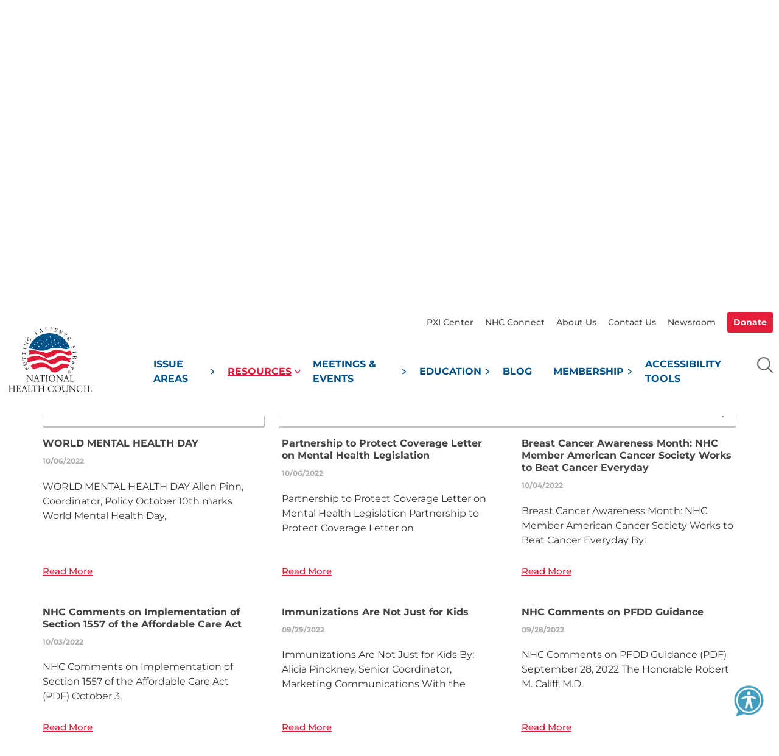

--- FILE ---
content_type: text/html; charset=UTF-8
request_url: https://nationalhealthcouncil.org/resources/?p_page=96
body_size: 21642
content:
<!DOCTYPE html>
<html lang="en-US">
<head>
	<meta charset="UTF-8" />
	<meta name="viewport" content="width=device-width, initial-scale=1.0, maximum-scale=1.0, user-scalable=no">
	<title>Resources - National Health Council</title>
	<link rel="profile" href="https://gmpg.org/xfn/11" />
	<link href="https://fonts.googleapis.com/css?family=Montserrat:400,500,600,700|PT+Serif:400,700&display=swap" rel="stylesheet">
	<link media="all" rel="stylesheet" type="text/css" href="https://nationalhealthcouncil.org/wp-content/themes/NHC/css/all.min.css">
	<link media="all" rel="stylesheet" type="text/css" href="https://nationalhealthcouncil.org/wp-content/themes/NHC/css/jquery.formstyler.css?ver=1768454035">
	<link media="all" rel="stylesheet" type="text/css" href="https://nationalhealthcouncil.org/wp-content/themes/NHC/css/slick.css">
	<link rel="stylesheet" type="text/css" media="all" href="https://nationalhealthcouncil.org/wp-content/themes/NHC/style.css?ver=1768454035" />
	<link rel="pingback" href="https://nationalhealthcouncil.org/xmlrpc.php" />
	<meta name='robots' content='index, follow, max-image-preview:large, max-snippet:-1, max-video-preview:-1' />
	<style>img:is([sizes="auto" i], [sizes^="auto," i]) { contain-intrinsic-size: 3000px 1500px }</style>
	
	<!-- This site is optimized with the Yoast SEO plugin v26.5 - https://yoast.com/wordpress/plugins/seo/ -->
	<link rel="canonical" href="https://nationalhealthcouncil.org/resources/" />
	<meta property="og:locale" content="en_US" />
	<meta property="og:type" content="article" />
	<meta property="og:title" content="Resources - National Health Council" />
	<meta property="og:description" content="Resources Wide Range of resources on complex issues We offer a wide range of resources on complex issues that impact all people with chronic conditions. Resources include member-specific services, frequent [&hellip;]" />
	<meta property="og:url" content="https://nationalhealthcouncil.org/resources/" />
	<meta property="og:site_name" content="National Health Council" />
	<meta property="article:modified_time" content="2024-10-04T01:49:19+00:00" />
	<meta property="og:image" content="https://nationalhealthcouncil.org/wp-content/uploads/2024/08/shutterstock_1016515957-scaled-e1724083844812.jpg" />
	<meta name="twitter:card" content="summary_large_image" />
	<meta name="twitter:label1" content="Est. reading time" />
	<meta name="twitter:data1" content="4 minutes" />
	<script type="application/ld+json" class="yoast-schema-graph">{"@context":"https://schema.org","@graph":[{"@type":"WebPage","@id":"https://nationalhealthcouncil.org/resources/","url":"https://nationalhealthcouncil.org/resources/","name":"Resources - National Health Council","isPartOf":{"@id":"https://nationalhealthcouncil.org/#website"},"primaryImageOfPage":{"@id":"https://nationalhealthcouncil.org/resources/#primaryimage"},"image":{"@id":"https://nationalhealthcouncil.org/resources/#primaryimage"},"thumbnailUrl":"https://nationalhealthcouncil.org/wp-content/uploads/2024/08/shutterstock_1016515957-scaled-e1724083844812.jpg","datePublished":"2019-11-06T15:08:00+00:00","dateModified":"2024-10-04T01:49:19+00:00","breadcrumb":{"@id":"https://nationalhealthcouncil.org/resources/#breadcrumb"},"inLanguage":"en-US","potentialAction":[{"@type":"ReadAction","target":["https://nationalhealthcouncil.org/resources/"]}]},{"@type":"ImageObject","inLanguage":"en-US","@id":"https://nationalhealthcouncil.org/resources/#primaryimage","url":"https://nationalhealthcouncil.org/wp-content/uploads/2024/08/shutterstock_1016515957-scaled-e1724083844812.jpg","contentUrl":"https://nationalhealthcouncil.org/wp-content/uploads/2024/08/shutterstock_1016515957-scaled-e1724083844812.jpg","width":2560,"height":913},{"@type":"BreadcrumbList","@id":"https://nationalhealthcouncil.org/resources/#breadcrumb","itemListElement":[{"@type":"ListItem","position":1,"name":"Home","item":"https://nationalhealthcouncil.org/"},{"@type":"ListItem","position":2,"name":"Resources"}]},{"@type":"WebSite","@id":"https://nationalhealthcouncil.org/#website","url":"https://nationalhealthcouncil.org/","name":"National Health Council","description":"","potentialAction":[{"@type":"SearchAction","target":{"@type":"EntryPoint","urlTemplate":"https://nationalhealthcouncil.org/?s={search_term_string}"},"query-input":{"@type":"PropertyValueSpecification","valueRequired":true,"valueName":"search_term_string"}}],"inLanguage":"en-US"}]}</script>
	<!-- / Yoast SEO plugin. -->


<link rel='dns-prefetch' href='//stats.wp.com' />
<link href='//hb.wpmucdn.com' rel='preconnect' />
<link rel="alternate" type="application/rss+xml" title="National Health Council &raquo; Feed" href="https://nationalhealthcouncil.org/feed/" />
<link rel="alternate" type="text/calendar" title="National Health Council &raquo; iCal Feed" href="https://nationalhealthcouncil.org/events/?ical=1" />
		<style>
			.lazyload,
			.lazyloading {
				max-width: 100%;
			}
		</style>
		<style id='classic-theme-styles-inline-css' type='text/css'>
/*! This file is auto-generated */
.wp-block-button__link{color:#fff;background-color:#32373c;border-radius:9999px;box-shadow:none;text-decoration:none;padding:calc(.667em + 2px) calc(1.333em + 2px);font-size:1.125em}.wp-block-file__button{background:#32373c;color:#fff;text-decoration:none}
</style>
<style id='safe-svg-svg-icon-style-inline-css' type='text/css'>
.safe-svg-cover{text-align:center}.safe-svg-cover .safe-svg-inside{display:inline-block;max-width:100%}.safe-svg-cover svg{fill:currentColor;height:100%;max-height:100%;max-width:100%;width:100%}

</style>
<style id='pdfemb-pdf-embedder-viewer-style-inline-css' type='text/css'>
.wp-block-pdfemb-pdf-embedder-viewer{max-width:none}

</style>
<style id='global-styles-inline-css' type='text/css'>
:root{--wp--preset--aspect-ratio--square: 1;--wp--preset--aspect-ratio--4-3: 4/3;--wp--preset--aspect-ratio--3-4: 3/4;--wp--preset--aspect-ratio--3-2: 3/2;--wp--preset--aspect-ratio--2-3: 2/3;--wp--preset--aspect-ratio--16-9: 16/9;--wp--preset--aspect-ratio--9-16: 9/16;--wp--preset--color--black: #000000;--wp--preset--color--cyan-bluish-gray: #abb8c3;--wp--preset--color--white: #ffffff;--wp--preset--color--pale-pink: #f78da7;--wp--preset--color--vivid-red: #cf2e2e;--wp--preset--color--luminous-vivid-orange: #ff6900;--wp--preset--color--luminous-vivid-amber: #fcb900;--wp--preset--color--light-green-cyan: #7bdcb5;--wp--preset--color--vivid-green-cyan: #00d084;--wp--preset--color--pale-cyan-blue: #8ed1fc;--wp--preset--color--vivid-cyan-blue: #0693e3;--wp--preset--color--vivid-purple: #9b51e0;--wp--preset--gradient--vivid-cyan-blue-to-vivid-purple: linear-gradient(135deg,rgba(6,147,227,1) 0%,rgb(155,81,224) 100%);--wp--preset--gradient--light-green-cyan-to-vivid-green-cyan: linear-gradient(135deg,rgb(122,220,180) 0%,rgb(0,208,130) 100%);--wp--preset--gradient--luminous-vivid-amber-to-luminous-vivid-orange: linear-gradient(135deg,rgba(252,185,0,1) 0%,rgba(255,105,0,1) 100%);--wp--preset--gradient--luminous-vivid-orange-to-vivid-red: linear-gradient(135deg,rgba(255,105,0,1) 0%,rgb(207,46,46) 100%);--wp--preset--gradient--very-light-gray-to-cyan-bluish-gray: linear-gradient(135deg,rgb(238,238,238) 0%,rgb(169,184,195) 100%);--wp--preset--gradient--cool-to-warm-spectrum: linear-gradient(135deg,rgb(74,234,220) 0%,rgb(151,120,209) 20%,rgb(207,42,186) 40%,rgb(238,44,130) 60%,rgb(251,105,98) 80%,rgb(254,248,76) 100%);--wp--preset--gradient--blush-light-purple: linear-gradient(135deg,rgb(255,206,236) 0%,rgb(152,150,240) 100%);--wp--preset--gradient--blush-bordeaux: linear-gradient(135deg,rgb(254,205,165) 0%,rgb(254,45,45) 50%,rgb(107,0,62) 100%);--wp--preset--gradient--luminous-dusk: linear-gradient(135deg,rgb(255,203,112) 0%,rgb(199,81,192) 50%,rgb(65,88,208) 100%);--wp--preset--gradient--pale-ocean: linear-gradient(135deg,rgb(255,245,203) 0%,rgb(182,227,212) 50%,rgb(51,167,181) 100%);--wp--preset--gradient--electric-grass: linear-gradient(135deg,rgb(202,248,128) 0%,rgb(113,206,126) 100%);--wp--preset--gradient--midnight: linear-gradient(135deg,rgb(2,3,129) 0%,rgb(40,116,252) 100%);--wp--preset--font-size--small: 13px;--wp--preset--font-size--medium: 20px;--wp--preset--font-size--large: 36px;--wp--preset--font-size--x-large: 42px;--wp--preset--spacing--20: 0.44rem;--wp--preset--spacing--30: 0.67rem;--wp--preset--spacing--40: 1rem;--wp--preset--spacing--50: 1.5rem;--wp--preset--spacing--60: 2.25rem;--wp--preset--spacing--70: 3.38rem;--wp--preset--spacing--80: 5.06rem;--wp--preset--shadow--natural: 6px 6px 9px rgba(0, 0, 0, 0.2);--wp--preset--shadow--deep: 12px 12px 50px rgba(0, 0, 0, 0.4);--wp--preset--shadow--sharp: 6px 6px 0px rgba(0, 0, 0, 0.2);--wp--preset--shadow--outlined: 6px 6px 0px -3px rgba(255, 255, 255, 1), 6px 6px rgba(0, 0, 0, 1);--wp--preset--shadow--crisp: 6px 6px 0px rgba(0, 0, 0, 1);}:where(.is-layout-flex){gap: 0.5em;}:where(.is-layout-grid){gap: 0.5em;}body .is-layout-flex{display: flex;}.is-layout-flex{flex-wrap: wrap;align-items: center;}.is-layout-flex > :is(*, div){margin: 0;}body .is-layout-grid{display: grid;}.is-layout-grid > :is(*, div){margin: 0;}:where(.wp-block-columns.is-layout-flex){gap: 2em;}:where(.wp-block-columns.is-layout-grid){gap: 2em;}:where(.wp-block-post-template.is-layout-flex){gap: 1.25em;}:where(.wp-block-post-template.is-layout-grid){gap: 1.25em;}.has-black-color{color: var(--wp--preset--color--black) !important;}.has-cyan-bluish-gray-color{color: var(--wp--preset--color--cyan-bluish-gray) !important;}.has-white-color{color: var(--wp--preset--color--white) !important;}.has-pale-pink-color{color: var(--wp--preset--color--pale-pink) !important;}.has-vivid-red-color{color: var(--wp--preset--color--vivid-red) !important;}.has-luminous-vivid-orange-color{color: var(--wp--preset--color--luminous-vivid-orange) !important;}.has-luminous-vivid-amber-color{color: var(--wp--preset--color--luminous-vivid-amber) !important;}.has-light-green-cyan-color{color: var(--wp--preset--color--light-green-cyan) !important;}.has-vivid-green-cyan-color{color: var(--wp--preset--color--vivid-green-cyan) !important;}.has-pale-cyan-blue-color{color: var(--wp--preset--color--pale-cyan-blue) !important;}.has-vivid-cyan-blue-color{color: var(--wp--preset--color--vivid-cyan-blue) !important;}.has-vivid-purple-color{color: var(--wp--preset--color--vivid-purple) !important;}.has-black-background-color{background-color: var(--wp--preset--color--black) !important;}.has-cyan-bluish-gray-background-color{background-color: var(--wp--preset--color--cyan-bluish-gray) !important;}.has-white-background-color{background-color: var(--wp--preset--color--white) !important;}.has-pale-pink-background-color{background-color: var(--wp--preset--color--pale-pink) !important;}.has-vivid-red-background-color{background-color: var(--wp--preset--color--vivid-red) !important;}.has-luminous-vivid-orange-background-color{background-color: var(--wp--preset--color--luminous-vivid-orange) !important;}.has-luminous-vivid-amber-background-color{background-color: var(--wp--preset--color--luminous-vivid-amber) !important;}.has-light-green-cyan-background-color{background-color: var(--wp--preset--color--light-green-cyan) !important;}.has-vivid-green-cyan-background-color{background-color: var(--wp--preset--color--vivid-green-cyan) !important;}.has-pale-cyan-blue-background-color{background-color: var(--wp--preset--color--pale-cyan-blue) !important;}.has-vivid-cyan-blue-background-color{background-color: var(--wp--preset--color--vivid-cyan-blue) !important;}.has-vivid-purple-background-color{background-color: var(--wp--preset--color--vivid-purple) !important;}.has-black-border-color{border-color: var(--wp--preset--color--black) !important;}.has-cyan-bluish-gray-border-color{border-color: var(--wp--preset--color--cyan-bluish-gray) !important;}.has-white-border-color{border-color: var(--wp--preset--color--white) !important;}.has-pale-pink-border-color{border-color: var(--wp--preset--color--pale-pink) !important;}.has-vivid-red-border-color{border-color: var(--wp--preset--color--vivid-red) !important;}.has-luminous-vivid-orange-border-color{border-color: var(--wp--preset--color--luminous-vivid-orange) !important;}.has-luminous-vivid-amber-border-color{border-color: var(--wp--preset--color--luminous-vivid-amber) !important;}.has-light-green-cyan-border-color{border-color: var(--wp--preset--color--light-green-cyan) !important;}.has-vivid-green-cyan-border-color{border-color: var(--wp--preset--color--vivid-green-cyan) !important;}.has-pale-cyan-blue-border-color{border-color: var(--wp--preset--color--pale-cyan-blue) !important;}.has-vivid-cyan-blue-border-color{border-color: var(--wp--preset--color--vivid-cyan-blue) !important;}.has-vivid-purple-border-color{border-color: var(--wp--preset--color--vivid-purple) !important;}.has-vivid-cyan-blue-to-vivid-purple-gradient-background{background: var(--wp--preset--gradient--vivid-cyan-blue-to-vivid-purple) !important;}.has-light-green-cyan-to-vivid-green-cyan-gradient-background{background: var(--wp--preset--gradient--light-green-cyan-to-vivid-green-cyan) !important;}.has-luminous-vivid-amber-to-luminous-vivid-orange-gradient-background{background: var(--wp--preset--gradient--luminous-vivid-amber-to-luminous-vivid-orange) !important;}.has-luminous-vivid-orange-to-vivid-red-gradient-background{background: var(--wp--preset--gradient--luminous-vivid-orange-to-vivid-red) !important;}.has-very-light-gray-to-cyan-bluish-gray-gradient-background{background: var(--wp--preset--gradient--very-light-gray-to-cyan-bluish-gray) !important;}.has-cool-to-warm-spectrum-gradient-background{background: var(--wp--preset--gradient--cool-to-warm-spectrum) !important;}.has-blush-light-purple-gradient-background{background: var(--wp--preset--gradient--blush-light-purple) !important;}.has-blush-bordeaux-gradient-background{background: var(--wp--preset--gradient--blush-bordeaux) !important;}.has-luminous-dusk-gradient-background{background: var(--wp--preset--gradient--luminous-dusk) !important;}.has-pale-ocean-gradient-background{background: var(--wp--preset--gradient--pale-ocean) !important;}.has-electric-grass-gradient-background{background: var(--wp--preset--gradient--electric-grass) !important;}.has-midnight-gradient-background{background: var(--wp--preset--gradient--midnight) !important;}.has-small-font-size{font-size: var(--wp--preset--font-size--small) !important;}.has-medium-font-size{font-size: var(--wp--preset--font-size--medium) !important;}.has-large-font-size{font-size: var(--wp--preset--font-size--large) !important;}.has-x-large-font-size{font-size: var(--wp--preset--font-size--x-large) !important;}
:where(.wp-block-post-template.is-layout-flex){gap: 1.25em;}:where(.wp-block-post-template.is-layout-grid){gap: 1.25em;}
:where(.wp-block-columns.is-layout-flex){gap: 2em;}:where(.wp-block-columns.is-layout-grid){gap: 2em;}
:root :where(.wp-block-pullquote){font-size: 1.5em;line-height: 1.6;}
</style>
<link rel='stylesheet' id='pb_animate-css' href='https://nationalhealthcouncil.org/wp-content/plugins/ays-popup-box/public/css/animate.css' type='text/css' media='all' />
<link rel='stylesheet' id='contact-form-7-css' href='https://nationalhealthcouncil.org/wp-content/plugins/contact-form-7/includes/css/styles.css' type='text/css' media='all' />
<link rel='stylesheet' id='tribe-events-v2-single-skeleton-css' href='https://nationalhealthcouncil.org/wp-content/plugins/the-events-calendar/build/css/tribe-events-single-skeleton.css' type='text/css' media='all' />
<link rel='stylesheet' id='tribe-events-v2-single-skeleton-full-css' href='https://nationalhealthcouncil.org/wp-content/plugins/the-events-calendar/build/css/tribe-events-single-full.css' type='text/css' media='all' />
<link rel='stylesheet' id='tec-events-elementor-widgets-base-styles-css' href='https://nationalhealthcouncil.org/wp-content/plugins/the-events-calendar/build/css/integrations/plugins/elementor/widgets/widget-base.css' type='text/css' media='all' />
<link rel='stylesheet' id='eae-css-css' href='https://nationalhealthcouncil.org/wp-content/plugins/addon-elements-for-elementor-page-builder/assets/css/eae.min.css' type='text/css' media='all' />
<link rel='stylesheet' id='eae-peel-css-css' href='https://nationalhealthcouncil.org/wp-content/plugins/addon-elements-for-elementor-page-builder/assets/lib/peel/peel.css' type='text/css' media='all' />
<link rel='stylesheet' id='font-awesome-4-shim-css' href='https://nationalhealthcouncil.org/wp-content/plugins/elementor/assets/lib/font-awesome/css/v4-shims.min.css' type='text/css' media='all' />
<link rel='stylesheet' id='font-awesome-5-all-css' href='https://nationalhealthcouncil.org/wp-content/plugins/elementor/assets/lib/font-awesome/css/all.min.css' type='text/css' media='all' />
<link rel='stylesheet' id='vegas-css-css' href='https://nationalhealthcouncil.org/wp-content/plugins/addon-elements-for-elementor-page-builder/assets/lib/vegas/vegas.min.css' type='text/css' media='all' />
<link rel='stylesheet' id='elementor-frontend-css' href='https://nationalhealthcouncil.org/wp-content/plugins/elementor/assets/css/frontend.min.css' type='text/css' media='all' />
<style id='elementor-frontend-inline-css' type='text/css'>
@-webkit-keyframes ha_fadeIn{0%{opacity:0}to{opacity:1}}@keyframes ha_fadeIn{0%{opacity:0}to{opacity:1}}@-webkit-keyframes ha_zoomIn{0%{opacity:0;-webkit-transform:scale3d(.3,.3,.3);transform:scale3d(.3,.3,.3)}50%{opacity:1}}@keyframes ha_zoomIn{0%{opacity:0;-webkit-transform:scale3d(.3,.3,.3);transform:scale3d(.3,.3,.3)}50%{opacity:1}}@-webkit-keyframes ha_rollIn{0%{opacity:0;-webkit-transform:translate3d(-100%,0,0) rotate3d(0,0,1,-120deg);transform:translate3d(-100%,0,0) rotate3d(0,0,1,-120deg)}to{opacity:1}}@keyframes ha_rollIn{0%{opacity:0;-webkit-transform:translate3d(-100%,0,0) rotate3d(0,0,1,-120deg);transform:translate3d(-100%,0,0) rotate3d(0,0,1,-120deg)}to{opacity:1}}@-webkit-keyframes ha_bounce{0%,20%,53%,to{-webkit-animation-timing-function:cubic-bezier(.215,.61,.355,1);animation-timing-function:cubic-bezier(.215,.61,.355,1)}40%,43%{-webkit-transform:translate3d(0,-30px,0) scaleY(1.1);transform:translate3d(0,-30px,0) scaleY(1.1);-webkit-animation-timing-function:cubic-bezier(.755,.05,.855,.06);animation-timing-function:cubic-bezier(.755,.05,.855,.06)}70%{-webkit-transform:translate3d(0,-15px,0) scaleY(1.05);transform:translate3d(0,-15px,0) scaleY(1.05);-webkit-animation-timing-function:cubic-bezier(.755,.05,.855,.06);animation-timing-function:cubic-bezier(.755,.05,.855,.06)}80%{-webkit-transition-timing-function:cubic-bezier(.215,.61,.355,1);transition-timing-function:cubic-bezier(.215,.61,.355,1);-webkit-transform:translate3d(0,0,0) scaleY(.95);transform:translate3d(0,0,0) scaleY(.95)}90%{-webkit-transform:translate3d(0,-4px,0) scaleY(1.02);transform:translate3d(0,-4px,0) scaleY(1.02)}}@keyframes ha_bounce{0%,20%,53%,to{-webkit-animation-timing-function:cubic-bezier(.215,.61,.355,1);animation-timing-function:cubic-bezier(.215,.61,.355,1)}40%,43%{-webkit-transform:translate3d(0,-30px,0) scaleY(1.1);transform:translate3d(0,-30px,0) scaleY(1.1);-webkit-animation-timing-function:cubic-bezier(.755,.05,.855,.06);animation-timing-function:cubic-bezier(.755,.05,.855,.06)}70%{-webkit-transform:translate3d(0,-15px,0) scaleY(1.05);transform:translate3d(0,-15px,0) scaleY(1.05);-webkit-animation-timing-function:cubic-bezier(.755,.05,.855,.06);animation-timing-function:cubic-bezier(.755,.05,.855,.06)}80%{-webkit-transition-timing-function:cubic-bezier(.215,.61,.355,1);transition-timing-function:cubic-bezier(.215,.61,.355,1);-webkit-transform:translate3d(0,0,0) scaleY(.95);transform:translate3d(0,0,0) scaleY(.95)}90%{-webkit-transform:translate3d(0,-4px,0) scaleY(1.02);transform:translate3d(0,-4px,0) scaleY(1.02)}}@-webkit-keyframes ha_bounceIn{0%,20%,40%,60%,80%,to{-webkit-animation-timing-function:cubic-bezier(.215,.61,.355,1);animation-timing-function:cubic-bezier(.215,.61,.355,1)}0%{opacity:0;-webkit-transform:scale3d(.3,.3,.3);transform:scale3d(.3,.3,.3)}20%{-webkit-transform:scale3d(1.1,1.1,1.1);transform:scale3d(1.1,1.1,1.1)}40%{-webkit-transform:scale3d(.9,.9,.9);transform:scale3d(.9,.9,.9)}60%{opacity:1;-webkit-transform:scale3d(1.03,1.03,1.03);transform:scale3d(1.03,1.03,1.03)}80%{-webkit-transform:scale3d(.97,.97,.97);transform:scale3d(.97,.97,.97)}to{opacity:1}}@keyframes ha_bounceIn{0%,20%,40%,60%,80%,to{-webkit-animation-timing-function:cubic-bezier(.215,.61,.355,1);animation-timing-function:cubic-bezier(.215,.61,.355,1)}0%{opacity:0;-webkit-transform:scale3d(.3,.3,.3);transform:scale3d(.3,.3,.3)}20%{-webkit-transform:scale3d(1.1,1.1,1.1);transform:scale3d(1.1,1.1,1.1)}40%{-webkit-transform:scale3d(.9,.9,.9);transform:scale3d(.9,.9,.9)}60%{opacity:1;-webkit-transform:scale3d(1.03,1.03,1.03);transform:scale3d(1.03,1.03,1.03)}80%{-webkit-transform:scale3d(.97,.97,.97);transform:scale3d(.97,.97,.97)}to{opacity:1}}@-webkit-keyframes ha_flipInX{0%{opacity:0;-webkit-transform:perspective(400px) rotate3d(1,0,0,90deg);transform:perspective(400px) rotate3d(1,0,0,90deg);-webkit-animation-timing-function:ease-in;animation-timing-function:ease-in}40%{-webkit-transform:perspective(400px) rotate3d(1,0,0,-20deg);transform:perspective(400px) rotate3d(1,0,0,-20deg);-webkit-animation-timing-function:ease-in;animation-timing-function:ease-in}60%{opacity:1;-webkit-transform:perspective(400px) rotate3d(1,0,0,10deg);transform:perspective(400px) rotate3d(1,0,0,10deg)}80%{-webkit-transform:perspective(400px) rotate3d(1,0,0,-5deg);transform:perspective(400px) rotate3d(1,0,0,-5deg)}}@keyframes ha_flipInX{0%{opacity:0;-webkit-transform:perspective(400px) rotate3d(1,0,0,90deg);transform:perspective(400px) rotate3d(1,0,0,90deg);-webkit-animation-timing-function:ease-in;animation-timing-function:ease-in}40%{-webkit-transform:perspective(400px) rotate3d(1,0,0,-20deg);transform:perspective(400px) rotate3d(1,0,0,-20deg);-webkit-animation-timing-function:ease-in;animation-timing-function:ease-in}60%{opacity:1;-webkit-transform:perspective(400px) rotate3d(1,0,0,10deg);transform:perspective(400px) rotate3d(1,0,0,10deg)}80%{-webkit-transform:perspective(400px) rotate3d(1,0,0,-5deg);transform:perspective(400px) rotate3d(1,0,0,-5deg)}}@-webkit-keyframes ha_flipInY{0%{opacity:0;-webkit-transform:perspective(400px) rotate3d(0,1,0,90deg);transform:perspective(400px) rotate3d(0,1,0,90deg);-webkit-animation-timing-function:ease-in;animation-timing-function:ease-in}40%{-webkit-transform:perspective(400px) rotate3d(0,1,0,-20deg);transform:perspective(400px) rotate3d(0,1,0,-20deg);-webkit-animation-timing-function:ease-in;animation-timing-function:ease-in}60%{opacity:1;-webkit-transform:perspective(400px) rotate3d(0,1,0,10deg);transform:perspective(400px) rotate3d(0,1,0,10deg)}80%{-webkit-transform:perspective(400px) rotate3d(0,1,0,-5deg);transform:perspective(400px) rotate3d(0,1,0,-5deg)}}@keyframes ha_flipInY{0%{opacity:0;-webkit-transform:perspective(400px) rotate3d(0,1,0,90deg);transform:perspective(400px) rotate3d(0,1,0,90deg);-webkit-animation-timing-function:ease-in;animation-timing-function:ease-in}40%{-webkit-transform:perspective(400px) rotate3d(0,1,0,-20deg);transform:perspective(400px) rotate3d(0,1,0,-20deg);-webkit-animation-timing-function:ease-in;animation-timing-function:ease-in}60%{opacity:1;-webkit-transform:perspective(400px) rotate3d(0,1,0,10deg);transform:perspective(400px) rotate3d(0,1,0,10deg)}80%{-webkit-transform:perspective(400px) rotate3d(0,1,0,-5deg);transform:perspective(400px) rotate3d(0,1,0,-5deg)}}@-webkit-keyframes ha_swing{20%{-webkit-transform:rotate3d(0,0,1,15deg);transform:rotate3d(0,0,1,15deg)}40%{-webkit-transform:rotate3d(0,0,1,-10deg);transform:rotate3d(0,0,1,-10deg)}60%{-webkit-transform:rotate3d(0,0,1,5deg);transform:rotate3d(0,0,1,5deg)}80%{-webkit-transform:rotate3d(0,0,1,-5deg);transform:rotate3d(0,0,1,-5deg)}}@keyframes ha_swing{20%{-webkit-transform:rotate3d(0,0,1,15deg);transform:rotate3d(0,0,1,15deg)}40%{-webkit-transform:rotate3d(0,0,1,-10deg);transform:rotate3d(0,0,1,-10deg)}60%{-webkit-transform:rotate3d(0,0,1,5deg);transform:rotate3d(0,0,1,5deg)}80%{-webkit-transform:rotate3d(0,0,1,-5deg);transform:rotate3d(0,0,1,-5deg)}}@-webkit-keyframes ha_slideInDown{0%{visibility:visible;-webkit-transform:translate3d(0,-100%,0);transform:translate3d(0,-100%,0)}}@keyframes ha_slideInDown{0%{visibility:visible;-webkit-transform:translate3d(0,-100%,0);transform:translate3d(0,-100%,0)}}@-webkit-keyframes ha_slideInUp{0%{visibility:visible;-webkit-transform:translate3d(0,100%,0);transform:translate3d(0,100%,0)}}@keyframes ha_slideInUp{0%{visibility:visible;-webkit-transform:translate3d(0,100%,0);transform:translate3d(0,100%,0)}}@-webkit-keyframes ha_slideInLeft{0%{visibility:visible;-webkit-transform:translate3d(-100%,0,0);transform:translate3d(-100%,0,0)}}@keyframes ha_slideInLeft{0%{visibility:visible;-webkit-transform:translate3d(-100%,0,0);transform:translate3d(-100%,0,0)}}@-webkit-keyframes ha_slideInRight{0%{visibility:visible;-webkit-transform:translate3d(100%,0,0);transform:translate3d(100%,0,0)}}@keyframes ha_slideInRight{0%{visibility:visible;-webkit-transform:translate3d(100%,0,0);transform:translate3d(100%,0,0)}}.ha_fadeIn{-webkit-animation-name:ha_fadeIn;animation-name:ha_fadeIn}.ha_zoomIn{-webkit-animation-name:ha_zoomIn;animation-name:ha_zoomIn}.ha_rollIn{-webkit-animation-name:ha_rollIn;animation-name:ha_rollIn}.ha_bounce{-webkit-transform-origin:center bottom;-ms-transform-origin:center bottom;transform-origin:center bottom;-webkit-animation-name:ha_bounce;animation-name:ha_bounce}.ha_bounceIn{-webkit-animation-name:ha_bounceIn;animation-name:ha_bounceIn;-webkit-animation-duration:.75s;-webkit-animation-duration:calc(var(--animate-duration)*.75);animation-duration:.75s;animation-duration:calc(var(--animate-duration)*.75)}.ha_flipInX,.ha_flipInY{-webkit-animation-name:ha_flipInX;animation-name:ha_flipInX;-webkit-backface-visibility:visible!important;backface-visibility:visible!important}.ha_flipInY{-webkit-animation-name:ha_flipInY;animation-name:ha_flipInY}.ha_swing{-webkit-transform-origin:top center;-ms-transform-origin:top center;transform-origin:top center;-webkit-animation-name:ha_swing;animation-name:ha_swing}.ha_slideInDown{-webkit-animation-name:ha_slideInDown;animation-name:ha_slideInDown}.ha_slideInUp{-webkit-animation-name:ha_slideInUp;animation-name:ha_slideInUp}.ha_slideInLeft{-webkit-animation-name:ha_slideInLeft;animation-name:ha_slideInLeft}.ha_slideInRight{-webkit-animation-name:ha_slideInRight;animation-name:ha_slideInRight}.ha-css-transform-yes{-webkit-transition-duration:var(--ha-tfx-transition-duration, .2s);transition-duration:var(--ha-tfx-transition-duration, .2s);-webkit-transition-property:-webkit-transform;transition-property:transform;transition-property:transform,-webkit-transform;-webkit-transform:translate(var(--ha-tfx-translate-x, 0),var(--ha-tfx-translate-y, 0)) scale(var(--ha-tfx-scale-x, 1),var(--ha-tfx-scale-y, 1)) skew(var(--ha-tfx-skew-x, 0),var(--ha-tfx-skew-y, 0)) rotateX(var(--ha-tfx-rotate-x, 0)) rotateY(var(--ha-tfx-rotate-y, 0)) rotateZ(var(--ha-tfx-rotate-z, 0));transform:translate(var(--ha-tfx-translate-x, 0),var(--ha-tfx-translate-y, 0)) scale(var(--ha-tfx-scale-x, 1),var(--ha-tfx-scale-y, 1)) skew(var(--ha-tfx-skew-x, 0),var(--ha-tfx-skew-y, 0)) rotateX(var(--ha-tfx-rotate-x, 0)) rotateY(var(--ha-tfx-rotate-y, 0)) rotateZ(var(--ha-tfx-rotate-z, 0))}.ha-css-transform-yes:hover{-webkit-transform:translate(var(--ha-tfx-translate-x-hover, var(--ha-tfx-translate-x, 0)),var(--ha-tfx-translate-y-hover, var(--ha-tfx-translate-y, 0))) scale(var(--ha-tfx-scale-x-hover, var(--ha-tfx-scale-x, 1)),var(--ha-tfx-scale-y-hover, var(--ha-tfx-scale-y, 1))) skew(var(--ha-tfx-skew-x-hover, var(--ha-tfx-skew-x, 0)),var(--ha-tfx-skew-y-hover, var(--ha-tfx-skew-y, 0))) rotateX(var(--ha-tfx-rotate-x-hover, var(--ha-tfx-rotate-x, 0))) rotateY(var(--ha-tfx-rotate-y-hover, var(--ha-tfx-rotate-y, 0))) rotateZ(var(--ha-tfx-rotate-z-hover, var(--ha-tfx-rotate-z, 0)));transform:translate(var(--ha-tfx-translate-x-hover, var(--ha-tfx-translate-x, 0)),var(--ha-tfx-translate-y-hover, var(--ha-tfx-translate-y, 0))) scale(var(--ha-tfx-scale-x-hover, var(--ha-tfx-scale-x, 1)),var(--ha-tfx-scale-y-hover, var(--ha-tfx-scale-y, 1))) skew(var(--ha-tfx-skew-x-hover, var(--ha-tfx-skew-x, 0)),var(--ha-tfx-skew-y-hover, var(--ha-tfx-skew-y, 0))) rotateX(var(--ha-tfx-rotate-x-hover, var(--ha-tfx-rotate-x, 0))) rotateY(var(--ha-tfx-rotate-y-hover, var(--ha-tfx-rotate-y, 0))) rotateZ(var(--ha-tfx-rotate-z-hover, var(--ha-tfx-rotate-z, 0)))}.happy-addon>.elementor-widget-container{word-wrap:break-word;overflow-wrap:break-word}.happy-addon>.elementor-widget-container,.happy-addon>.elementor-widget-container *{-webkit-box-sizing:border-box;box-sizing:border-box}.happy-addon:not(:has(.elementor-widget-container)),.happy-addon:not(:has(.elementor-widget-container)) *{-webkit-box-sizing:border-box;box-sizing:border-box;word-wrap:break-word;overflow-wrap:break-word}.happy-addon p:empty{display:none}.happy-addon .elementor-inline-editing{min-height:auto!important}.happy-addon-pro img{max-width:100%;height:auto;-o-object-fit:cover;object-fit:cover}.ha-screen-reader-text{position:absolute;overflow:hidden;clip:rect(1px,1px,1px,1px);margin:-1px;padding:0;width:1px;height:1px;border:0;word-wrap:normal!important;-webkit-clip-path:inset(50%);clip-path:inset(50%)}.ha-has-bg-overlay>.elementor-widget-container{position:relative;z-index:1}.ha-has-bg-overlay>.elementor-widget-container:before{position:absolute;top:0;left:0;z-index:-1;width:100%;height:100%;content:""}.ha-has-bg-overlay:not(:has(.elementor-widget-container)){position:relative;z-index:1}.ha-has-bg-overlay:not(:has(.elementor-widget-container)):before{position:absolute;top:0;left:0;z-index:-1;width:100%;height:100%;content:""}.ha-popup--is-enabled .ha-js-popup,.ha-popup--is-enabled .ha-js-popup img{cursor:-webkit-zoom-in!important;cursor:zoom-in!important}.mfp-wrap .mfp-arrow,.mfp-wrap .mfp-close{background-color:transparent}.mfp-wrap .mfp-arrow:focus,.mfp-wrap .mfp-close:focus{outline-width:thin}.ha-advanced-tooltip-enable{position:relative;cursor:pointer;--ha-tooltip-arrow-color:black;--ha-tooltip-arrow-distance:0}.ha-advanced-tooltip-enable .ha-advanced-tooltip-content{position:absolute;z-index:999;display:none;padding:5px 0;width:120px;height:auto;border-radius:6px;background-color:#000;color:#fff;text-align:center;opacity:0}.ha-advanced-tooltip-enable .ha-advanced-tooltip-content::after{position:absolute;border-width:5px;border-style:solid;content:""}.ha-advanced-tooltip-enable .ha-advanced-tooltip-content.no-arrow::after{visibility:hidden}.ha-advanced-tooltip-enable .ha-advanced-tooltip-content.show{display:inline-block;opacity:1}.ha-advanced-tooltip-enable.ha-advanced-tooltip-top .ha-advanced-tooltip-content,body[data-elementor-device-mode=tablet] .ha-advanced-tooltip-enable.ha-advanced-tooltip-tablet-top .ha-advanced-tooltip-content{top:unset;right:0;bottom:calc(101% + var(--ha-tooltip-arrow-distance));left:0;margin:0 auto}.ha-advanced-tooltip-enable.ha-advanced-tooltip-top .ha-advanced-tooltip-content::after,body[data-elementor-device-mode=tablet] .ha-advanced-tooltip-enable.ha-advanced-tooltip-tablet-top .ha-advanced-tooltip-content::after{top:100%;right:unset;bottom:unset;left:50%;border-color:var(--ha-tooltip-arrow-color) transparent transparent transparent;-webkit-transform:translateX(-50%);-ms-transform:translateX(-50%);transform:translateX(-50%)}.ha-advanced-tooltip-enable.ha-advanced-tooltip-bottom .ha-advanced-tooltip-content,body[data-elementor-device-mode=tablet] .ha-advanced-tooltip-enable.ha-advanced-tooltip-tablet-bottom .ha-advanced-tooltip-content{top:calc(101% + var(--ha-tooltip-arrow-distance));right:0;bottom:unset;left:0;margin:0 auto}.ha-advanced-tooltip-enable.ha-advanced-tooltip-bottom .ha-advanced-tooltip-content::after,body[data-elementor-device-mode=tablet] .ha-advanced-tooltip-enable.ha-advanced-tooltip-tablet-bottom .ha-advanced-tooltip-content::after{top:unset;right:unset;bottom:100%;left:50%;border-color:transparent transparent var(--ha-tooltip-arrow-color) transparent;-webkit-transform:translateX(-50%);-ms-transform:translateX(-50%);transform:translateX(-50%)}.ha-advanced-tooltip-enable.ha-advanced-tooltip-left .ha-advanced-tooltip-content,body[data-elementor-device-mode=tablet] .ha-advanced-tooltip-enable.ha-advanced-tooltip-tablet-left .ha-advanced-tooltip-content{top:50%;right:calc(101% + var(--ha-tooltip-arrow-distance));bottom:unset;left:unset;-webkit-transform:translateY(-50%);-ms-transform:translateY(-50%);transform:translateY(-50%)}.ha-advanced-tooltip-enable.ha-advanced-tooltip-left .ha-advanced-tooltip-content::after,body[data-elementor-device-mode=tablet] .ha-advanced-tooltip-enable.ha-advanced-tooltip-tablet-left .ha-advanced-tooltip-content::after{top:50%;right:unset;bottom:unset;left:100%;border-color:transparent transparent transparent var(--ha-tooltip-arrow-color);-webkit-transform:translateY(-50%);-ms-transform:translateY(-50%);transform:translateY(-50%)}.ha-advanced-tooltip-enable.ha-advanced-tooltip-right .ha-advanced-tooltip-content,body[data-elementor-device-mode=tablet] .ha-advanced-tooltip-enable.ha-advanced-tooltip-tablet-right .ha-advanced-tooltip-content{top:50%;right:unset;bottom:unset;left:calc(101% + var(--ha-tooltip-arrow-distance));-webkit-transform:translateY(-50%);-ms-transform:translateY(-50%);transform:translateY(-50%)}.ha-advanced-tooltip-enable.ha-advanced-tooltip-right .ha-advanced-tooltip-content::after,body[data-elementor-device-mode=tablet] .ha-advanced-tooltip-enable.ha-advanced-tooltip-tablet-right .ha-advanced-tooltip-content::after{top:50%;right:100%;bottom:unset;left:unset;border-color:transparent var(--ha-tooltip-arrow-color) transparent transparent;-webkit-transform:translateY(-50%);-ms-transform:translateY(-50%);transform:translateY(-50%)}body[data-elementor-device-mode=mobile] .ha-advanced-tooltip-enable.ha-advanced-tooltip-mobile-top .ha-advanced-tooltip-content{top:unset;right:0;bottom:calc(101% + var(--ha-tooltip-arrow-distance));left:0;margin:0 auto}body[data-elementor-device-mode=mobile] .ha-advanced-tooltip-enable.ha-advanced-tooltip-mobile-top .ha-advanced-tooltip-content::after{top:100%;right:unset;bottom:unset;left:50%;border-color:var(--ha-tooltip-arrow-color) transparent transparent transparent;-webkit-transform:translateX(-50%);-ms-transform:translateX(-50%);transform:translateX(-50%)}body[data-elementor-device-mode=mobile] .ha-advanced-tooltip-enable.ha-advanced-tooltip-mobile-bottom .ha-advanced-tooltip-content{top:calc(101% + var(--ha-tooltip-arrow-distance));right:0;bottom:unset;left:0;margin:0 auto}body[data-elementor-device-mode=mobile] .ha-advanced-tooltip-enable.ha-advanced-tooltip-mobile-bottom .ha-advanced-tooltip-content::after{top:unset;right:unset;bottom:100%;left:50%;border-color:transparent transparent var(--ha-tooltip-arrow-color) transparent;-webkit-transform:translateX(-50%);-ms-transform:translateX(-50%);transform:translateX(-50%)}body[data-elementor-device-mode=mobile] .ha-advanced-tooltip-enable.ha-advanced-tooltip-mobile-left .ha-advanced-tooltip-content{top:50%;right:calc(101% + var(--ha-tooltip-arrow-distance));bottom:unset;left:unset;-webkit-transform:translateY(-50%);-ms-transform:translateY(-50%);transform:translateY(-50%)}body[data-elementor-device-mode=mobile] .ha-advanced-tooltip-enable.ha-advanced-tooltip-mobile-left .ha-advanced-tooltip-content::after{top:50%;right:unset;bottom:unset;left:100%;border-color:transparent transparent transparent var(--ha-tooltip-arrow-color);-webkit-transform:translateY(-50%);-ms-transform:translateY(-50%);transform:translateY(-50%)}body[data-elementor-device-mode=mobile] .ha-advanced-tooltip-enable.ha-advanced-tooltip-mobile-right .ha-advanced-tooltip-content{top:50%;right:unset;bottom:unset;left:calc(101% + var(--ha-tooltip-arrow-distance));-webkit-transform:translateY(-50%);-ms-transform:translateY(-50%);transform:translateY(-50%)}body[data-elementor-device-mode=mobile] .ha-advanced-tooltip-enable.ha-advanced-tooltip-mobile-right .ha-advanced-tooltip-content::after{top:50%;right:100%;bottom:unset;left:unset;border-color:transparent var(--ha-tooltip-arrow-color) transparent transparent;-webkit-transform:translateY(-50%);-ms-transform:translateY(-50%);transform:translateY(-50%)}body.elementor-editor-active .happy-addon.ha-gravityforms .gform_wrapper{display:block!important}.ha-scroll-to-top-wrap.ha-scroll-to-top-hide{display:none}.ha-scroll-to-top-wrap.edit-mode,.ha-scroll-to-top-wrap.single-page-off{display:none!important}.ha-scroll-to-top-button{position:fixed;right:15px;bottom:15px;z-index:9999;display:-webkit-box;display:-webkit-flex;display:-ms-flexbox;display:flex;-webkit-box-align:center;-webkit-align-items:center;align-items:center;-ms-flex-align:center;-webkit-box-pack:center;-ms-flex-pack:center;-webkit-justify-content:center;justify-content:center;width:50px;height:50px;border-radius:50px;background-color:#5636d1;color:#fff;text-align:center;opacity:1;cursor:pointer;-webkit-transition:all .3s;transition:all .3s}.ha-scroll-to-top-button i{color:#fff;font-size:16px}.ha-scroll-to-top-button:hover{background-color:#e2498a}
</style>
<link rel='stylesheet' id='elementor-post-2722-css' href='https://nationalhealthcouncil.org/wp-content/uploads/elementor/css/post-2722.css' type='text/css' media='all' />
<link rel='stylesheet' id='widget-heading-css' href='https://nationalhealthcouncil.org/wp-content/plugins/elementor/assets/css/widget-heading.min.css' type='text/css' media='all' />
<link rel='stylesheet' id='elementor-post-178-css' href='https://nationalhealthcouncil.org/wp-content/uploads/elementor/css/post-178.css' type='text/css' media='all' />
<link rel='stylesheet' id='happy-icons-css' href='https://nationalhealthcouncil.org/wp-content/plugins/happy-elementor-addons/assets/fonts/style.min.css' type='text/css' media='all' />
<link rel='stylesheet' id='font-awesome-css' href='https://nationalhealthcouncil.org/wp-content/plugins/elementor/assets/lib/font-awesome/css/font-awesome.min.css' type='text/css' media='all' />
<link rel='stylesheet' id='ecs-styles-css' href='https://nationalhealthcouncil.org/wp-content/plugins/ele-custom-skin/assets/css/ecs-style.css' type='text/css' media='all' />
<link rel='stylesheet' id='elementor-post-40583-css' href='https://nationalhealthcouncil.org/wp-content/uploads/elementor/css/post-40583.css' type='text/css' media='all' />
<link rel='stylesheet' id='elementor-post-40730-css' href='https://nationalhealthcouncil.org/wp-content/uploads/elementor/css/post-40730.css' type='text/css' media='all' />
<link rel='stylesheet' id='elementor-gf-local-montserrat-css' href='https://nationalhealthcouncil.org/wp-content/uploads/elementor/google-fonts/css/montserrat.css' type='text/css' media='all' />
<script type="text/javascript" src="https://nationalhealthcouncil.org/wp-includes/js/jquery/jquery.min.js" id="jquery-core-js"></script>
<script type="text/javascript" src="https://nationalhealthcouncil.org/wp-includes/js/jquery/jquery-migrate.min.js" id="jquery-migrate-js"></script>
<script type="text/javascript" id="ays-pb-js-extra">
/* <![CDATA[ */
var pbLocalizeObj = {"ajax":"https:\/\/nationalhealthcouncil.org\/wp-admin\/admin-ajax.php","seconds":"seconds","thisWillClose":"This will close in","icons":{"close_icon":"<svg class=\"ays_pb_material_close_icon\" xmlns=\"https:\/\/www.w3.org\/2000\/svg\" height=\"36px\" viewBox=\"0 0 24 24\" width=\"36px\" fill=\"#000000\" alt=\"Pop-up Close\"><path d=\"M0 0h24v24H0z\" fill=\"none\"\/><path d=\"M19 6.41L17.59 5 12 10.59 6.41 5 5 6.41 10.59 12 5 17.59 6.41 19 12 13.41 17.59 19 19 17.59 13.41 12z\"\/><\/svg>","close_circle_icon":"<svg class=\"ays_pb_material_close_circle_icon\" xmlns=\"https:\/\/www.w3.org\/2000\/svg\" height=\"24\" viewBox=\"0 0 24 24\" width=\"36\" alt=\"Pop-up Close\"><path d=\"M0 0h24v24H0z\" fill=\"none\"\/><path d=\"M12 2C6.47 2 2 6.47 2 12s4.47 10 10 10 10-4.47 10-10S17.53 2 12 2zm5 13.59L15.59 17 12 13.41 8.41 17 7 15.59 10.59 12 7 8.41 8.41 7 12 10.59 15.59 7 17 8.41 13.41 12 17 15.59z\"\/><\/svg>","volume_up_icon":"<svg class=\"ays_pb_fa_volume\" xmlns=\"https:\/\/www.w3.org\/2000\/svg\" height=\"24\" viewBox=\"0 0 24 24\" width=\"36\"><path d=\"M0 0h24v24H0z\" fill=\"none\"\/><path d=\"M3 9v6h4l5 5V4L7 9H3zm13.5 3c0-1.77-1.02-3.29-2.5-4.03v8.05c1.48-.73 2.5-2.25 2.5-4.02zM14 3.23v2.06c2.89.86 5 3.54 5 6.71s-2.11 5.85-5 6.71v2.06c4.01-.91 7-4.49 7-8.77s-2.99-7.86-7-8.77z\"\/><\/svg>","volume_mute_icon":"<svg xmlns=\"https:\/\/www.w3.org\/2000\/svg\" height=\"24\" viewBox=\"0 0 24 24\" width=\"24\"><path d=\"M0 0h24v24H0z\" fill=\"none\"\/><path d=\"M7 9v6h4l5 5V4l-5 5H7z\"\/><\/svg>"}};
/* ]]> */
</script>
<script type="text/javascript" src="https://nationalhealthcouncil.org/wp-content/plugins/ays-popup-box/public/js/ays-pb-public.js" id="ays-pb-js"></script>
<script type="text/javascript" src="https://nationalhealthcouncil.org/wp-content/plugins/addon-elements-for-elementor-page-builder/assets/js/iconHelper.js" id="eae-iconHelper-js"></script>
<script type="text/javascript" id="ecs_ajax_load-js-extra">
/* <![CDATA[ */
var ecs_ajax_params = {"ajaxurl":"https:\/\/nationalhealthcouncil.org\/wp-admin\/admin-ajax.php","posts":"{\"page\":0,\"pagename\":\"resources\",\"error\":\"\",\"m\":\"\",\"p\":0,\"post_parent\":\"\",\"subpost\":\"\",\"subpost_id\":\"\",\"attachment\":\"\",\"attachment_id\":0,\"name\":\"resources\",\"page_id\":0,\"second\":\"\",\"minute\":\"\",\"hour\":\"\",\"day\":0,\"monthnum\":0,\"year\":0,\"w\":0,\"category_name\":\"\",\"tag\":\"\",\"cat\":\"\",\"tag_id\":\"\",\"author\":\"\",\"author_name\":\"\",\"feed\":\"\",\"tb\":\"\",\"paged\":0,\"meta_key\":\"\",\"meta_value\":\"\",\"preview\":\"\",\"s\":\"\",\"sentence\":\"\",\"title\":\"\",\"fields\":\"all\",\"menu_order\":\"\",\"embed\":\"\",\"category__in\":[],\"category__not_in\":[],\"category__and\":[],\"post__in\":[],\"post__not_in\":[],\"post_name__in\":[],\"tag__in\":[],\"tag__not_in\":[],\"tag__and\":[],\"tag_slug__in\":[],\"tag_slug__and\":[],\"post_parent__in\":[],\"post_parent__not_in\":[],\"author__in\":[],\"author__not_in\":[],\"search_columns\":[],\"ignore_sticky_posts\":false,\"suppress_filters\":false,\"cache_results\":true,\"update_post_term_cache\":true,\"update_menu_item_cache\":false,\"lazy_load_term_meta\":true,\"update_post_meta_cache\":true,\"post_type\":\"\",\"posts_per_page\":10,\"nopaging\":false,\"comments_per_page\":\"50\",\"no_found_rows\":false,\"order\":\"DESC\"}"};
/* ]]> */
</script>
<script type="text/javascript" src="https://nationalhealthcouncil.org/wp-content/plugins/ele-custom-skin/assets/js/ecs_ajax_pagination.js" id="ecs_ajax_load-js"></script>
<script type="text/javascript" src="https://nationalhealthcouncil.org/wp-content/plugins/happy-elementor-addons/assets/vendor/dom-purify/purify.min.js" id="dom-purify-js"></script>
<script type="text/javascript" src="https://nationalhealthcouncil.org/wp-content/plugins/ele-custom-skin/assets/js/ecs.js" id="ecs-script-js"></script>
<link rel="https://api.w.org/" href="https://nationalhealthcouncil.org/wp-json/" /><link rel="alternate" title="JSON" type="application/json" href="https://nationalhealthcouncil.org/wp-json/wp/v2/pages/178" /><link rel="EditURI" type="application/rsd+xml" title="RSD" href="https://nationalhealthcouncil.org/xmlrpc.php?rsd" />
<link rel='shortlink' href='https://nationalhealthcouncil.org/?p=178' />
<link rel="alternate" title="oEmbed (JSON)" type="application/json+oembed" href="https://nationalhealthcouncil.org/wp-json/oembed/1.0/embed?url=https%3A%2F%2Fnationalhealthcouncil.org%2Fresources%2F" />
<link rel="alternate" title="oEmbed (XML)" type="text/xml+oembed" href="https://nationalhealthcouncil.org/wp-json/oembed/1.0/embed?url=https%3A%2F%2Fnationalhealthcouncil.org%2Fresources%2F&#038;format=xml" />
<!-- Stream WordPress user activity plugin v4.1.1 -->
<meta name="TagPages" content="1.64"/>

<!--BEGIN: TRACKING CODE MANAGER (v2.5.0) BY INTELLYWP.COM IN HEAD//-->
<!-- Google Tag Manager (noscript) -->
<noscript><iframe src="https://www.googletagmanager.com/ns.html?id=GTM-M6R2S9T7" height="0" width="0"></iframe></noscript>
<!-- End Google Tag Manager (noscript) -->
<!-- Google Tag Manager -->
<script>(function(w,d,s,l,i){w[l]=w[l]||[];w[l].push({'gtm.start':
new Date().getTime(),event:'gtm.js'});var f=d.getElementsByTagName(s)[0],
j=d.createElement(s),dl=l!='dataLayer'?'&l='+l:'';j.async=true;j.src=
'https://www.googletagmanager.com/gtm.js?id='+i+dl;f.parentNode.insertBefore(j,f);
})(window,document,'script','dataLayer','GTM-M6R2S9T7');</script>
<!-- End Google Tag Manager -->
<!--END: https://wordpress.org/plugins/tracking-code-manager IN HEAD//--><meta name="tec-api-version" content="v1"><meta name="tec-api-origin" content="https://nationalhealthcouncil.org"><link rel="alternate" href="https://nationalhealthcouncil.org/wp-json/tribe/events/v1/" />	<style>img#wpstats{display:none}</style>
				<script>
			document.documentElement.className = document.documentElement.className.replace('no-js', 'js');
		</script>
				<style>
			.no-js img.lazyload {
				display: none;
			}

			figure.wp-block-image img.lazyloading {
				min-width: 150px;
			}

			.lazyload,
			.lazyloading {
				--smush-placeholder-width: 100px;
				--smush-placeholder-aspect-ratio: 1/1;
				width: var(--smush-image-width, var(--smush-placeholder-width)) !important;
				aspect-ratio: var(--smush-image-aspect-ratio, var(--smush-placeholder-aspect-ratio)) !important;
			}

						.lazyload, .lazyloading {
				opacity: 0;
			}

			.lazyloaded {
				opacity: 1;
				transition: opacity 400ms;
				transition-delay: 0ms;
			}

					</style>
		<meta name="generator" content="Elementor 3.33.2; features: e_font_icon_svg, additional_custom_breakpoints; settings: css_print_method-external, google_font-enabled, font_display-auto">
<link rel="icon" href="https://nationalhealthcouncil.org/wp-content/smush-webp/2020/01/favicon-32x32-1.png.webp" sizes="32x32" />
<link rel="icon" href="https://nationalhealthcouncil.org/wp-content/smush-webp/2020/01/favicon-32x32-1.png.webp" sizes="192x192" />
<link rel="apple-touch-icon" href="https://nationalhealthcouncil.org/wp-content/smush-webp/2020/01/favicon-32x32-1.png.webp" />
<meta name="msapplication-TileImage" content="https://nationalhealthcouncil.org/wp-content/uploads/2020/01/favicon-32x32-1.png" />
		<style type="text/css" id="wp-custom-css">
			/* Style Content Gate Width */
#gform_wrapper_15, .gate-warning {

	margin:80px auto;

	max-width:1200px;
	
}


/* CSS TO SHOW CONTACT 7 FORM */
.page-id-15008 .wpcf7{ display:block; }

.elementor-widget-accordion .elementor-accordion .elementor-tab-content a {
    text-decoration: underline !important;
}

.elementor-accordion .elementor-tab-title a {
    text-decoration: none !important;
}
.elementor-widget .elementor-icon-list-item a {
    text-decoration: underline;
}
.job-section-title {
    margin-bottom: 10px;
    font-size: 20px;
    color: #333;
    text-transform: uppercase;
}

.job-header-meta {
    padding-bottom: 40px;
    margin-bottom: 20px;
    border-bottom: 1px solid #efefef;
}

.meta-row {
    max-width: 800px;
    display: flex;
    display: -webkit-flex;
    align-items: center;
	  flex-wrap: wrap;
}

.meta-row .meta-col {
    flex: 0 0 50%;
}

.meta-row .meta-col span {
    display: inline-block;
    margin-bottom: 10px;
}

.jon-meta-title {padding-right: 10px;font-weight: 700;}
.job-duties-responsibilities, .job-qualifications, .job-more-information {
    padding-top: 15px;
}

.job-duties-responsibilities ul, .job-qualifications ul, .job-more-information ul {
    padding-left: 30px;
}

h2.job-title {
    font-size: 28px;
    margin-bottom: 20px;
    text-transform: uppercase;
}
.elementor-tab-content a {
    text-decoration: underline;
}

/* TO FIX PAGE TITLE TO FIT */
.elementor-page-14482 .banner__title h1{ font-size:4rem;}

@media only screen and (max-width: 1100px){
	.elementor-page-14482 .banner__title h1{ font-size:3.5rem;}
}
@media only screen and (max-width: 900px){
	.elementor-page-14482 .banner__title h1{ font-size:2.5rem;}
}

@media only screen and (max-width: 767px){
	.meta-row .meta-col {
			flex: 0 0 100%;
	}
}

#wrapper > div > div > div > section.elementor-element.elementor-element-9bcb516.elementor-section-boxed.elementor-section-height-default.elementor-section-height-default.elementor-section.elementor-top-section > div > div > div > div > div > div.elementor-element.elementor-element-aa473c8.elementor-widget.elementor-widget-nhc-filter-form > div {display:none;}

a.footnote {display: block; position: relative; top: -200px; visibility: hidden;}
.b-s-post__content .date{display:none;}

/* Nick @24 Oct 2020 - For tooltip at Member events title */

 .list-wrapp .p-title{
	overflow:inherit !important;
}
.tooltip {
  position: relative;
  display: inline-block;
  border-bottom: 1px dotted black;
}

.tooltip .tooltiptext {
  visibility: hidden;
  width: 100%;
  background-color: #E31837;
  color: #fff;
  text-align: center;
  border-radius: 6px;
  padding: 10px 10px;
  position: absolute;
  z-index: 1;
  left: 20%;
  margin-left: -60px;
  opacity: 0;
  transition: opacity 0.3s;
}

.tooltip .tooltiptext::after {
    content: "";
    position: absolute;
    top: -10px;
    left: 50%;
    margin-left: -5px;
    border-width: 5px;
    border-style: solid;
    transform: rotate(180deg);
    border-color: #E31837 transparent transparent transparent;
}



.tooltip:hover .tooltiptext {
  visibility: visible;
  opacity: 1;
}
.tooltip-bottom {
    top: 135%;
    left: 20%;
    margin-left: -60px;
} 
/* Nick@ 24 Oct 2020 tooltip end */

/* 9 nov */
.ays-pb-modals {
    z-index: 1050!important;
}
/* end */

 .ui-tooltip-content  h2 {
    margin: 0px 20px 5px 0px!important;
}

.ui-tooltip-content ul {
    margin: 0 !important;
    padding: 0 !important;
}
.ui-tooltip-content > div {
    float: inherit !important;
}

.ui-tooltip-content ul l {
    display: block;
    width: 100%;
} 
/* UI FIXES GIT */

@media(max-width:991px){
	.fc-center {
    margin-top: 2rem;
}
	.ays-pb-modal.ays-pb-modal_1.fadeIn {
    height: auto !important;
    padding-top: 50px;
/*     margin-top: 30px; */
}
	.ays-pb-modal.ays-pb-modal_1.fadeIn .fc th{font-size:9px!important;}
}
/* scott shubham 01 Dec 2020 for button and tooltip */
  .ays_content_box #ui-id-1-button{
            display:none !important;
            }
            .displayNone{
                display:none !important;  
            }
            .ui-selectmenu-open,.ui-tooltip:hover {
            display: block;
            opacity: 1;
            z-index: 9999999999999;
            }
            #full-calendar{background: #61CE70 !important;
            border: none;
           
            }
            .ays-pb-modal .ays-pb-modal-close{
                padding-top: 25px;
    padding-right: 25px;
            }
#full-calendar:disabled {
  cursor: not-allowed;
  pointer-events: all !important;
}

.wpcf7 {
	display:none;
}

.elementor-element .e-form__buttons {
	width:auto;
	margin:auto;
}

.elementor-element-e98f390 .elementor-button[type="submit"] {
	padding:15px 40px !important;
}


/* START: New calendaer setup - added by Jeremy: jeremy@jeremyborseth.com */
.new-event-location {
	display: flex;
}

.new-event-location-dropdown {
	color: black !important;
	margin-bottom: 10px;
}

.new-event-location div:after {
    content: ",";
}
.new-event-location div:last-child:after {
    content: "";
}

.cmcal-calendar-container.cmcal-calendar-140 {
	color: black !important;
}

.select2-container {
    width: 250px !important;
}



.fc-day-grid table td {
	background-color: #fff;
}

@media only screen and (max-width: 1150px){
	
	.fc-toolbar {
    flex-direction: column;
}
	
	.fc-dayGridMonth-button {
		display: none !important;
	}
	
}
/* END: New calendaer setup - added by Jeremy: jeremy@jeremyborseth.com */

html {
	scroll-padding-top: 210px;
}

.page-id-17363 .banner > img {
	object-fit:contain;
}
.page-id-17363 .banner:after {
	background:rgba(255,255,255,0);
}

.fspr-headshot img {
	aspect-ratio: 1 / 1;
	object-fit:cover;
}

#header .logo img{width: 70%;height: 100%;}
		</style>
		</head>

<body data-rsssl=1 class="wp-singular page-template page-template-elementor_header_footer page page-id-178 page-parent wp-theme-NHC tribe-no-js elementor-default elementor-template-full-width elementor-kit-2722 elementor-page elementor-page-178">
	<div id="wrapper">
		<header id="header" class="cf">
			<div class="container">
				<strong class="logo"><a href="https://nationalhealthcouncil.org/" title="National Health Council" rel="home"><img data-src="https://nationalhealthcouncil.org/wp-content/uploads/2024/05/NHC-Logo.svg" alt="National Health Council" src="[data-uri]" class="lazyload"></a></strong>				<div class="nav-container"><div class="container">
					<div class="utility-nav">
						<nav class="utility">
							<ul id="utility" class="utility"><li id="menu-item-44667" class="menu-item menu-item-type-custom menu-item-object-custom menu-item-44667"><a href="http://pxicenter.org/">PXI Center</a></li>
<li id="menu-item-39750" class="menu-item menu-item-type-custom menu-item-object-custom menu-item-39750"><a href="https://nhc.connectedcommunity.org/home">NHC Connect</a></li>
<li id="menu-item-34399" class="menu-item menu-item-type-custom menu-item-object-custom menu-item-34399"><a href="https://nationalhealthcouncil.org/about-us/">About Us</a></li>
<li id="menu-item-34400" class="menu-item menu-item-type-custom menu-item-object-custom menu-item-34400"><a href="https://nationalhealthcouncil.org/contact/">Contact Us</a></li>
<li id="menu-item-34401" class="menu-item menu-item-type-custom menu-item-object-custom menu-item-34401"><a href="https://nationalhealthcouncil.org/newsroom/">Newsroom</a></li>
<li id="menu-item-42363" class="menu-item menu-item-type-custom menu-item-object-custom menu-item-42363"><a href="/donate">Donate</a></li>
</ul>						</nav>
					</div>
					<div class="right-header">
						<nav class="primary-navigation">
							<ul id="nav" class="navigation"><li id="menu-item-22" class="menu-item menu-item-type-post_type menu-item-object-page menu-item-has-children menu-item-22"><a href="https://nationalhealthcouncil.org/issue-areas/">Issue Areas</a>
<ul class="sub-menu">
	<li id="menu-item-31295" class="menu-item menu-item-type-custom menu-item-object-custom menu-item-31295"><a href="https://nationalhealthcouncil.org/issue/artificial-intelligence/">Artificial Intelligence</a></li>
	<li id="menu-item-387" class="menu-item menu-item-type-post_type menu-item-object-issue menu-item-387"><a href="https://nationalhealthcouncil.org/issue/health-equity/">Health Equity, Diversity, &#038; Inclusion</a></li>
	<li id="menu-item-388" class="menu-item menu-item-type-post_type menu-item-object-issue menu-item-388"><a href="https://nationalhealthcouncil.org/issue/reducing-health-costs/">Reducing Health Costs</a></li>
	<li id="menu-item-391" class="menu-item menu-item-type-post_type menu-item-object-issue menu-item-391"><a href="https://nationalhealthcouncil.org/issue/health-care-reform/">Health Care Reform</a></li>
	<li id="menu-item-385" class="menu-item menu-item-type-post_type menu-item-object-issue menu-item-385"><a href="https://nationalhealthcouncil.org/issue/value/">Value</a></li>
	<li id="menu-item-386" class="menu-item menu-item-type-post_type menu-item-object-issue menu-item-386"><a href="https://nationalhealthcouncil.org/issue/real-world-evidence/">Real-World Evidence</a></li>
	<li id="menu-item-389" class="menu-item menu-item-type-post_type menu-item-object-issue menu-item-389"><a href="https://nationalhealthcouncil.org/issue/patient-engagement/">Patient Engagement</a></li>
	<li id="menu-item-390" class="menu-item menu-item-type-post_type menu-item-object-issue menu-item-390"><a href="https://nationalhealthcouncil.org/issue/fda-regulations/">FDA Regulations</a></li>
</ul>
</li>
<li id="menu-item-180" class="menu-item menu-item-type-post_type menu-item-object-page current-menu-item active page_item page-item-178 current_page_item menu-item-has-children menu-item-180"><a href="https://nationalhealthcouncil.org/resources/" aria-current="page">Resources</a>
<ul class="sub-menu">
	<li id="menu-item-34869" class="menu-item menu-item-type-custom menu-item-object-custom menu-item-34869"><a href="https://nationalhealthcouncil.org/access-the-fmv-calculator/">Fair-Market Value Calculator</a></li>
	<li id="menu-item-12344" class="menu-item menu-item-type-post_type menu-item-object-post menu-item-12344"><a href="https://nationalhealthcouncil.org/additional-resources/patient-experience-map/">Patient Experience Mapping</a></li>
	<li id="menu-item-21223" class="menu-item menu-item-type-post_type menu-item-object-page menu-item-21223"><a href="https://nationalhealthcouncil.org/a-blueprint-for-developing-patient-centered-core-impact-sets-pc-cis/">A Blueprint for Developing <br> Patient-Centered Core Impact Sets (PC-CIS)</a></li>
	<li id="menu-item-35894" class="menu-item menu-item-type-post_type menu-item-object-page menu-item-35894"><a href="https://nationalhealthcouncil.org/trusted-messengers/">Trusted Messengers</a></li>
	<li id="menu-item-1659" class="menu-item menu-item-type-post_type menu-item-object-page menu-item-1659"><a href="https://nationalhealthcouncil.org/letters-comments/">Letters &#038; Comments</a></li>
	<li id="menu-item-19827" class="menu-item menu-item-type-post_type menu-item-object-post menu-item-19827"><a href="https://nationalhealthcouncil.org/research-briefs/research-briefs/">Research Briefs</a></li>
	<li id="menu-item-1736" class="menu-item menu-item-type-post_type menu-item-object-page menu-item-1736"><a href="https://nationalhealthcouncil.org/job-bank/">Job Bank</a></li>
</ul>
</li>
<li id="menu-item-397" class="menu-item menu-item-type-post_type menu-item-object-page menu-item-has-children menu-item-397"><a href="https://nationalhealthcouncil.org/meetings-events/">Meetings &#038; Events</a>
<ul class="sub-menu">
	<li id="menu-item-40599" class="menu-item menu-item-type-post_type menu-item-object-page menu-item-40599"><a href="https://nationalhealthcouncil.org/past-events/">Past Events</a></li>
</ul>
</li>
<li id="menu-item-20" class="menu-item menu-item-type-post_type menu-item-object-page menu-item-has-children menu-item-20"><a href="https://nationalhealthcouncil.org/education/">Education</a>
<ul class="sub-menu">
	<li id="menu-item-7278" class="menu-item menu-item-type-post_type menu-item-object-post menu-item-7278"><a href="https://nationalhealthcouncil.org/additional-resources/real-world-evidence-classroom/">Real-World Evidence Classroom</a></li>
	<li id="menu-item-3303" class="menu-item menu-item-type-post_type menu-item-object-page menu-item-3303"><a href="https://nationalhealthcouncil.org/education/value-classroom/">Value Classroom</a></li>
	<li id="menu-item-3310" class="menu-item menu-item-type-custom menu-item-object-custom menu-item-3310"><a href="https://nationalhealthcouncil.org/pfmpd-webinar-series">Patient-Focused Medical<br>Product Development Series</a></li>
	<li id="menu-item-10645" class="menu-item menu-item-type-post_type menu-item-object-post menu-item-10645"><a href="https://nationalhealthcouncil.org/additional-resources/clinical-outcome-assessment-coa-webinar-series/">Clinical Outcome Assessment Series</a></li>
	<li id="menu-item-11785" class="menu-item menu-item-type-post_type menu-item-object-page menu-item-11785"><a href="https://nationalhealthcouncil.org/education/health-literacy/">Health Literacy Series</a></li>
	<li id="menu-item-402" class="menu-item menu-item-type-post_type menu-item-object-page menu-item-402"><a href="https://nationalhealthcouncil.org/health-care-quality/">Health Care Quality</a></li>
</ul>
</li>
<li id="menu-item-19" class="menu-item menu-item-type-post_type menu-item-object-page menu-item-19"><a href="https://nationalhealthcouncil.org/blog/">Blog</a></li>
<li id="menu-item-408" class="menu-item menu-item-type-post_type menu-item-object-page menu-item-has-children menu-item-408"><a href="https://nationalhealthcouncil.org/membership/">Membership</a>
<ul class="sub-menu">
	<li id="menu-item-2710" class="menu-item menu-item-type-post_type menu-item-object-page menu-item-2710"><a href="https://nationalhealthcouncil.org/members/">Our Members</a></li>
	<li id="menu-item-38149" class="menu-item menu-item-type-post_type menu-item-object-page menu-item-38149"><a href="https://nationalhealthcouncil.org/member-resources/">Member Resources</a></li>
	<li id="menu-item-38150" class="menu-item menu-item-type-post_type menu-item-object-page menu-item-38150"><a href="https://nationalhealthcouncil.org/membership-affinity-groups/">NHC Affinity Groups</a></li>
	<li id="menu-item-313" class="menu-item menu-item-type-post_type menu-item-object-page menu-item-313"><a href="https://nationalhealthcouncil.org/standards-of-excellence/">Standards of Excellence</a></li>
	<li id="menu-item-20114" class="menu-item menu-item-type-post_type menu-item-object-page menu-item-20114"><a href="https://nationalhealthcouncil.org/cae-provider/">CAE Approved Provider</a></li>
	<li id="menu-item-314" class="menu-item menu-item-type-post_type menu-item-object-page menu-item-314"><a href="https://nationalhealthcouncil.org/become-a-member/">Become a Member</a></li>
</ul>
</li>
<li id="menu-item-14151" class="menu-item menu-item-type-custom menu-item-object-custom menu-item-14151"><a href="#reciteme">Accessibility Tools</a></li>
</ul>						</nav>
						<form action="https://nationalhealthcouncil.org/" class="form-search">
							<div class="holder">
								<input type="text" name="s" placeholder="Search..." value="">
							</div>
							<input type="submit" value="Search">
						</form>
						<button type="button" class="btn-menu"><span class="sr-only">Toggle navigation</span><i></i><i></i><i></i></button>
					</div>
				</div>
			</div>
		</header>

		<div data-elementor-type="wp-page" data-elementor-id="178" class="elementor elementor-178" data-elementor-settings="{&quot;ha_cmc_init_switcher&quot;:&quot;no&quot;}" data-elementor-post-type="page">
						<section class="has_eae_slider elementor-section elementor-top-section elementor-element elementor-element-ee497f5 elementor-section-full_width elementor-section-height-default elementor-section-height-default" data-eae-slider="88873" data-id="ee497f5" data-element_type="section" data-settings="{&quot;_ha_eqh_enable&quot;:false}">
						<div class="elementor-container elementor-column-gap-default">
					<div class="has_eae_slider elementor-column elementor-col-100 elementor-top-column elementor-element elementor-element-70fdf9f" data-eae-slider="99817" data-id="70fdf9f" data-element_type="column">
			<div class="elementor-widget-wrap elementor-element-populated">
						<div class="elementor-element elementor-element-dab24ca elementor-widget elementor-widget-nhc-top-banner" data-id="dab24ca" data-element_type="widget" data-widget_type="nhc-top-banner.default">
				<div class="elementor-widget-container">
							<div class="banner">
							<div class="banner__title">
					<div class="container">
						<h1>Resources </h1>
					</div>
				</div>
						<img decoding="async" class="lg lazyload" data-src="https://nationalhealthcouncil.org/wp-content/smush-webp/2024/08/shutterstock_1016515957-scaled-e1724083844812.jpg.webp" alt="" src="[data-uri]" style="--smush-placeholder-width: 2560px; --smush-placeholder-aspect-ratio: 2560/913;">			<img decoding="async" class="xs lazyload" data-src="https://nationalhealthcouncil.org/wp-content/uploads/2024/08/shutterstock_1016515957-scaled-e1724083758961.jpg" alt="" src="[data-uri]" style="--smush-placeholder-width: 2560px; --smush-placeholder-aspect-ratio: 2560/1122;">		</div>
						</div>
				</div>
					</div>
		</div>
					</div>
		</section>
				<section class="has_eae_slider elementor-section elementor-top-section elementor-element elementor-element-8cd016e elementor-section-boxed elementor-section-height-default elementor-section-height-default" data-eae-slider="13349" data-id="8cd016e" data-element_type="section" data-settings="{&quot;_ha_eqh_enable&quot;:false}">
						<div class="elementor-container elementor-column-gap-default">
					<div class="has_eae_slider elementor-column elementor-col-100 elementor-top-column elementor-element elementor-element-85cd89b" data-eae-slider="76166" data-id="85cd89b" data-element_type="column">
			<div class="elementor-widget-wrap elementor-element-populated">
						<section class="has_eae_slider elementor-section elementor-inner-section elementor-element elementor-element-85363fa elementor-section-boxed elementor-section-height-default elementor-section-height-default" data-eae-slider="35446" data-id="85363fa" data-element_type="section" data-settings="{&quot;_ha_eqh_enable&quot;:false}">
						<div class="elementor-container elementor-column-gap-default">
					<div class="has_eae_slider elementor-column elementor-col-100 elementor-inner-column elementor-element elementor-element-1d341d9" data-eae-slider="96579" data-id="1d341d9" data-element_type="column">
			<div class="elementor-widget-wrap elementor-element-populated">
						<div class="elementor-element elementor-element-92ffe18 elementor-widget elementor-widget-heading" data-id="92ffe18" data-element_type="widget" data-widget_type="heading.default">
				<div class="elementor-widget-container">
					<h2 class="elementor-heading-title elementor-size-default">Wide Range of resources
on complex issues</h2>				</div>
				</div>
				<div class="elementor-element elementor-element-40943e5 elementor-widget elementor-widget-text-editor" data-id="40943e5" data-element_type="widget" data-widget_type="text-editor.default">
				<div class="elementor-widget-container">
									<p>We offer a wide range of resources on complex issues that impact all people with chronic conditions. Resources include member-specific services, frequent meetings and events, publications, and comments on rules and legislation.</p>								</div>
				</div>
					</div>
		</div>
					</div>
		</section>
					</div>
		</div>
					</div>
		</section>
				<section class="has_eae_slider elementor-section elementor-top-section elementor-element elementor-element-2efd15a elementor-section-boxed elementor-section-height-default elementor-section-height-default" data-eae-slider="72301" data-id="2efd15a" data-element_type="section" data-settings="{&quot;_ha_eqh_enable&quot;:false}">
						<div class="elementor-container elementor-column-gap-default">
					<div class="has_eae_slider elementor-column elementor-col-100 elementor-top-column elementor-element elementor-element-4bac4bd" data-eae-slider="22682" data-id="4bac4bd" data-element_type="column">
			<div class="elementor-widget-wrap elementor-element-populated">
						<section class="has_eae_slider elementor-section elementor-inner-section elementor-element elementor-element-f437753 elementor-section-boxed elementor-section-height-default elementor-section-height-default" data-eae-slider="52478" data-id="f437753" data-element_type="section" data-settings="{&quot;_ha_eqh_enable&quot;:false}">
						<div class="elementor-container elementor-column-gap-default">
					<div class="has_eae_slider elementor-column elementor-col-100 elementor-inner-column elementor-element elementor-element-bec5e81" data-eae-slider="77550" data-id="bec5e81" data-element_type="column">
			<div class="elementor-widget-wrap elementor-element-populated">
						<div class="elementor-element elementor-element-c23e178 elementor-widget elementor-widget-nhc-posts-list" data-id="c23e178" data-element_type="widget" data-widget_type="nhc-posts-list.default">
				<div class="elementor-widget-container">
										<form class="b-filter-form" action="https://nationalhealthcouncil.org/resources/">
			<div class="b-filter">
				<div class="b-filter__select">
					<select name="f_tax" onchange="jQuery('.b-filter-form').submit()">
						<option value="">-- Filter --</option>
																					<option value="1">Blog</option>
															<option value="4">Webinars</option>
															<option value="35">Events</option>
															<option value="36">Publications</option>
															<option value="46">Letters + Comments</option>
															<option value="51">Additional Resources</option>
															<option value="70">News Releases</option>
															<option value="72">PFMPD</option>
															<option value="78">Other Webinars</option>
															<option value="79">Upcoming Webinars</option>
															<option value="86">HLC</option>
															<option value="87">SPES</option>
															<option value="88">WRR</option>
															<option value="99">RWE Series</option>
															<option value="149">Research Briefs</option>
																		</select>
				</div>
				<div class="b-filter__search">
					<input type="text" name="f_key" placeholder="Search" value="">
				</div>
			</div>
			</form>
						<script>
			jQuery('html, body').animate({
				scrollTop: jQuery('.b-filter').offset().top - 150
			}, 500);
			</script>
							<div class="list-wrapp">
								<div class="b-post">
												<h3 class="p-title"><a href="https://nationalhealthcouncil.org/blog/world-mental-health-day/" title="WORLD MENTAL HEALTH DAY">WORLD MENTAL HEALTH DAY</a></h3>
						<span>10/06/2022</span>								<p><p>WORLD MENTAL HEALTH DAY Allen Pinn, Coordinator, Policy October 10th marks World Mental Health Day,</p>
</p>
															<a href="https://nationalhealthcouncil.org/blog/world-mental-health-day/" class="b-post__read-more-red">Read More</a>
											</div>
									<div class="b-post">
												<h3 class="p-title"><a href="https://nationalhealthcouncil.org/letters-comments/partnership-to-protect-coverage-letter-on-mental-health-legislation/" title="Partnership to Protect Coverage Letter on Mental Health Legislation">Partnership to Protect Coverage Letter on Mental Health Legislation</a></h3>
						<span>10/06/2022</span>								<p><p>Partnership to Protect Coverage Letter on Mental Health Legislation Partnership to Protect Coverage Letter on</p>
</p>
															<a href="https://nationalhealthcouncil.org/letters-comments/partnership-to-protect-coverage-letter-on-mental-health-legislation/" class="b-post__read-more-red">Read More</a>
											</div>
									<div class="b-post">
												<h3 class="p-title"><a href="https://nationalhealthcouncil.org/blog/breast-cancer-awareness-month-nhc-member-american-cancer-society-works-to-beat-cancer-everyday/" title="Breast Cancer Awareness Month: NHC Member American Cancer Society Works to Beat Cancer Everyday">Breast Cancer Awareness Month: NHC Member American Cancer Society Works to Beat Cancer Everyday</a></h3>
						<span>10/04/2022</span>								<p><p>Breast Cancer Awareness Month: NHC Member American Cancer Society Works to Beat Cancer Everyday By:</p>
</p>
															<a href="https://nationalhealthcouncil.org/blog/breast-cancer-awareness-month-nhc-member-american-cancer-society-works-to-beat-cancer-everyday/" class="b-post__read-more-red">Read More</a>
											</div>
									<div class="b-post">
												<h3 class="p-title"><a href="https://nationalhealthcouncil.org/letters-comments/nhc-comments-on-implementation-of-section-1557-of-the-affordable-care-act/" title="NHC Comments on Implementation of Section 1557 of the Affordable Care Act">NHC Comments on Implementation of Section 1557 of the Affordable Care Act</a></h3>
						<span>10/03/2022</span>								<p><p>NHC Comments on Implementation of Section 1557 of the Affordable Care Act (PDF) October 3,</p>
</p>
															<a href="https://nationalhealthcouncil.org/letters-comments/nhc-comments-on-implementation-of-section-1557-of-the-affordable-care-act/" class="b-post__read-more-red">Read More</a>
											</div>
									<div class="b-post">
												<h3 class="p-title"><a href="https://nationalhealthcouncil.org/blog/immunizations-are-not-just-for-kids/" title="Immunizations Are Not Just for Kids">Immunizations Are Not Just for Kids</a></h3>
						<span>09/29/2022</span>								<p><p>Immunizations Are Not Just for Kids By: Alicia Pinckney, Senior Coordinator, Marketing Communications With the</p>
</p>
															<a href="https://nationalhealthcouncil.org/blog/immunizations-are-not-just-for-kids/" class="b-post__read-more-red">Read More</a>
											</div>
									<div class="b-post">
												<h3 class="p-title"><a href="https://nationalhealthcouncil.org/letters-comments/nhc-comments-on-pfdd-guidance/" title="NHC Comments on PFDD Guidance">NHC Comments on PFDD Guidance</a></h3>
						<span>09/28/2022</span>								<p><p>NHC Comments on PFDD Guidance (PDF) September 28, 2022 The Honorable Robert M. Califf, M.D.</p>
</p>
															<a href="https://nationalhealthcouncil.org/letters-comments/nhc-comments-on-pfdd-guidance/" class="b-post__read-more-red">Read More</a>
											</div>
									</div>
								</div>
				</div>
					</div>
		</div>
					</div>
		</section>
					</div>
		</div>
					</div>
		</section>
				</div>
			<footer id="footer">
		<div class="container">
			<div class="row">
				<div class="col-sm-3">
					<strong class="logo-footer"><a href="https://nationalhealthcouncil.org/">National Health Council</a></strong>
					<address class="hidden-xs">1730 M Street NW, Suite 650<br />
Washington, DC 20036-4561</address>
					<a href="tel:202-785-3910" class="hidden-xs">202-785-3910</a>											<ul class="soc-nav">
							<li><a href="https://twitter.com/NHCouncil"><img data-src="https://nationalhealthcouncil.org/wp-content/themes/NHC/images/twitter-logo-blue.png" alt="twitter-logo" src="[data-uri]" class="lazyload" style="--smush-placeholder-width: 512px; --smush-placeholder-aspect-ratio: 512/512;"></a></li>							<li><a href="https://www.instagram.com/nhcouncil/"><img data-src="https://nationalhealthcouncil.org/wp-content/themes/NHC/images/svg/instagram-social.svg" alt="instagram-logo" src="[data-uri]" class="lazyload"></a></li>							<li><a href="https://www.youtube.com/user/nhcouncil"><i class="fab fa-youtube"></i></a></li>							<li><a href="https://www.linkedin.com/company/national-health-council"><i class="fab fa-linkedin-in"></i></a></li>													</ul>
									</div>
				<div class="col-sm-9 hidden-xs">
					<div class="row">
						<div class="col-sm-4">
							 <h3>ISSUE Areas</h3><div class="menu-issue-areas-container"><ul id="menu-issue-areas" class="menu"><li id="menu-item-3066" class="menu-item menu-item-type-custom menu-item-object-custom menu-item-3066"><a href="https://nationalhealthcouncil.org/issue/covid-19/">COVID-19</a></li>
<li id="menu-item-93" class="menu-item menu-item-type-custom menu-item-object-custom menu-item-93"><a href="/issue/health-equity/">Health Equity, Diversity, &#038; Inclusion</a></li>
<li id="menu-item-88" class="menu-item menu-item-type-custom menu-item-object-custom menu-item-88"><a href="/issue/reducing-health-costs/">Reducing Health Costs</a></li>
<li id="menu-item-89" class="menu-item menu-item-type-custom menu-item-object-custom menu-item-89"><a href="/issue/health-care-reform/">Health Care Reform</a></li>
<li id="menu-item-90" class="menu-item menu-item-type-custom menu-item-object-custom menu-item-90"><a href="/issue/value/">Value</a></li>
<li id="menu-item-91" class="menu-item menu-item-type-custom menu-item-object-custom menu-item-91"><a href="/issue/real-world-evidence/">Real-World Evidence</a></li>
<li id="menu-item-92" class="menu-item menu-item-type-custom menu-item-object-custom menu-item-92"><a href="/issue/patient-engagement/">Patient Engagement</a></li>
<li id="menu-item-94" class="menu-item menu-item-type-custom menu-item-object-custom menu-item-94"><a href="/issue/fda-regulations/">FDA Regulations</a></li>
<li id="menu-item-22071" class="menu-item menu-item-type-post_type menu-item-object-issue menu-item-22071"><a href="https://nationalhealthcouncil.org/issue/medicaid-unwinding-resources/">Medicaid Unwinding Resources</a></li>
</ul></div>  <h3>Blog</h3><div class="menu-blog-container"><ul id="menu-blog" class="menu"><li id="menu-item-95" class="menu-item menu-item-type-custom menu-item-object-custom menu-item-95"><a href="/blog">Putting Patients First Blog</a></li>
</ul></div> 						</div>
						<div class="col-sm-4">
							 <h3>Resources</h3><div class="menu-resources-container"><ul id="menu-resources" class="menu"><li id="menu-item-2344" class="menu-item menu-item-type-post_type menu-item-object-page menu-item-2344"><a href="https://nationalhealthcouncil.org/member-resources/">Member Resources</a></li>
<li id="menu-item-7646" class="menu-item menu-item-type-post_type menu-item-object-post menu-item-7646"><a href="https://nationalhealthcouncil.org/additional-resources/patient-compensation-tools/">Fair-Market Value Calculator</a></li>
<li id="menu-item-2345" class="menu-item menu-item-type-post_type menu-item-object-page menu-item-2345"><a href="https://nationalhealthcouncil.org/meetings-events/">Meetings &#038; Events</a></li>
<li id="menu-item-35892" class="menu-item menu-item-type-post_type menu-item-object-page menu-item-35892"><a href="https://nationalhealthcouncil.org/trusted-messengers/">Trusted Messengers</a></li>
<li id="menu-item-2331" class="menu-item menu-item-type-post_type menu-item-object-page menu-item-2331"><a href="https://nationalhealthcouncil.org/letters-comments/">Letters &#038; Comments</a></li>
<li id="menu-item-2329" class="menu-item menu-item-type-post_type menu-item-object-page menu-item-2329"><a href="https://nationalhealthcouncil.org/job-bank/">Job Bank</a></li>
</ul></div>  <h3>ABOUT</h3><div class="menu-about-container"><ul id="menu-about" class="menu"><li id="menu-item-29517" class="menu-item menu-item-type-post_type menu-item-object-page menu-item-29517"><a href="https://nationalhealthcouncil.org/about-us/">About Us</a></li>
<li id="menu-item-2337" class="menu-item menu-item-type-post_type menu-item-object-page menu-item-2337"><a href="https://nationalhealthcouncil.org/board-of-directors/">Board of Directors</a></li>
<li id="menu-item-2335" class="menu-item menu-item-type-post_type menu-item-object-page menu-item-2335"><a href="https://nationalhealthcouncil.org/staff/">Staff</a></li>
<li id="menu-item-2336" class="menu-item menu-item-type-post_type menu-item-object-page menu-item-2336"><a href="https://nationalhealthcouncil.org/our-support/">Our Support</a></li>
<li id="menu-item-2338" class="menu-item menu-item-type-post_type menu-item-object-page menu-item-2338"><a href="https://nationalhealthcouncil.org/contact/">Contact Us</a></li>
</ul></div> 						</div>
						<div class="col-sm-4">
							 <h3>Education</h3><div class="menu-education-container"><ul id="menu-education" class="menu"><li id="menu-item-7279" class="menu-item menu-item-type-post_type menu-item-object-post menu-item-7279"><a href="https://nationalhealthcouncil.org/additional-resources/real-world-evidence-classroom/">Real-World Evidence Classroom</a></li>
<li id="menu-item-3304" class="menu-item menu-item-type-post_type menu-item-object-page menu-item-3304"><a href="https://nationalhealthcouncil.org/education/value-classroom/">Value Classroom</a></li>
<li id="menu-item-3309" class="menu-item menu-item-type-custom menu-item-object-custom menu-item-3309"><a href="https://nationalhealthcouncil.org/additional-resources/pfmpd-webinar-series/">PFMPD Series</a></li>
<li id="menu-item-10646" class="menu-item menu-item-type-post_type menu-item-object-post menu-item-10646"><a href="https://nationalhealthcouncil.org/additional-resources/clinical-outcome-assessment-coa-webinar-series/">Clinical Outcome Assessment Series</a></li>
<li id="menu-item-11784" class="menu-item menu-item-type-post_type menu-item-object-page menu-item-11784"><a href="https://nationalhealthcouncil.org/education/health-literacy/">Health Literacy Series</a></li>
<li id="menu-item-2340" class="menu-item menu-item-type-post_type menu-item-object-page menu-item-2340"><a href="https://nationalhealthcouncil.org/health-care-quality/">Health Care Quality</a></li>
<li id="menu-item-2342" class="menu-item menu-item-type-post_type menu-item-object-page menu-item-2342"><a href="https://nationalhealthcouncil.org/webinars/">Webinars</a></li>
</ul></div>  <h3>Membership</h3><div class="menu-membership-container"><ul id="menu-membership" class="menu"><li id="menu-item-2343" class="menu-item menu-item-type-post_type menu-item-object-page menu-item-2343"><a href="https://nationalhealthcouncil.org/standards-of-excellence/">Standards of Excellence</a></li>
<li id="menu-item-2333" class="menu-item menu-item-type-post_type menu-item-object-page menu-item-2333"><a href="https://nationalhealthcouncil.org/become-a-member/">Become a Member</a></li>
</ul></div> 						</div>
					</div>
				</div>
			</div>
			<div class="footer-bottom">
				<address class="visible-xs">1730 M Street NW, Suite 650<br />
Washington, DC 20036-4561</address>
				<a href="tel:202-785-3910" class="visible-xs">202-785-3910</a>				<p class="copy">©2026 National Health Council. All Rights Reserved.</p>
			</div>
		</div>
	</footer>
</div>
<script type="text/javascript" src="https://nationalhealthcouncil.org/wp-content/themes/NHC/js/all.min.js"></script>
<script type="text/javascript" src="https://nationalhealthcouncil.org/wp-content/themes/NHC/js/jquery.formstyler.min.js"></script>
<script type="text/javascript" src="https://nationalhealthcouncil.org/wp-content/themes/NHC/js/slick.min.js"></script>
<script type="text/javascript" src="https://nationalhealthcouncil.org/wp-content/themes/NHC/js/jquery.main.js"></script>
<script type="text/javascript" src="https://nationalhealthcouncil.org/wp-content/themes/NHC/js/custom.js?696877937e303"></script>
<script type="speculationrules">
{"prefetch":[{"source":"document","where":{"and":[{"href_matches":"\/*"},{"not":{"href_matches":["\/wp-*.php","\/wp-admin\/*","\/wp-content\/uploads\/*","\/wp-content\/*","\/wp-content\/plugins\/*","\/wp-content\/themes\/NHC\/*","\/*\\?(.+)"]}},{"not":{"selector_matches":"a[rel~=\"nofollow\"]"}},{"not":{"selector_matches":".no-prefetch, .no-prefetch a"}}]},"eagerness":"conservative"}]}
</script>
    <script>
        var serviceUrl = "//api.reciteme.com/asset/js?key=";
        var serviceKey = "fd8431c7fef152903ec199202b01220809a739c1";
        var options = {"Tracker":{"Ga":{"enabled":true}},"Docreader":{"endpoint":"https:\/\/docreader.reciteme.com\/doc\/url?q="},"autoEnable":0};
        var autoLoad = false;
        var enableFragment = "#reciteEnable";
        var reciteIsLoaded = [], frag = !1;
        window.location.hash === enableFragment && (frag = !0);

        function loadReciteScript(c, b) {
            var a = document.createElement("script");
            a.type = "text/javascript";
            a.readyState ? a.onreadystatechange = function() {
                if ("loaded" == a.readyState || "complete" == a.readyState) a.onreadystatechange = null, void 0 != b && b()
            } : void 0 != b && (a.onload = function() {
                b()
            });
            a.src = c;
            document.getElementsByTagName("head")[0].appendChild(a)
        }

        function _rc(c) {
            c += "=";
            for (var b = document.cookie.split(";"), a = 0; a < b.length; a++) {
                for (var d = b[a];
                    " " == d.charAt(0);) d = d.substring(1, d.length);
                if (0 == d.indexOf(c)) return d.substring(c.length, d.length)
            }
            return null
        }

        function loadReciteService(c) {
            for (var b = serviceUrl + serviceKey, a = 0; a < reciteIsLoaded.length; a++)
                if (reciteIsLoaded[a] == b) return;
            reciteIsLoaded.push(b);
            loadReciteScript(serviceUrl + serviceKey, function() {
                "function" === typeof _reciteLoaded && _reciteLoaded();
                "function" == typeof c && c();
                Recite.load(options);
                Recite.Event.subscribe("Recite:load", function() {
                    Recite.enable()
                })
            })
        }

        function loadReciteMe() {
            "true" == _rc("Recite.Persist") && loadReciteService();
            (autoLoad && "false" != _rc("Recite.Persist") || frag) && loadReciteService();

            var reciteMeButtons = document.querySelectorAll("[href='#reciteme']");
            for (var i = 0; i < reciteMeButtons.length; i++) {
                var reciteMeButton = reciteMeButtons[i];
                if (reciteMeButton) {
                    reciteMeButton.addEventListener("click", function () {
                        // Sync the toolbar with the translate button:
                        // we may need to store the page lang when recite is loaded
                        // so that we can restore it when we close ...
                        var storedLang = localStorage.getItem("user_lang");
                        if(storedLang != undefined ){
                            localStorage.setItem('launch_language' , storedLang);
                        }
                        loadReciteService();
                    });
                }
            }
        }

        if(document.addEventListener) {
            document.addEventListener("DOMContentLoaded", function(event) {
                loadReciteMe();
            });
        } else {
            loadReciteMe();
        }

        
        function _reciteLoaded() {
            
            function _syncLanguage() {
                var lang = Recite.Preferences.get('language');
                var storedLang = localStorage.getItem("user_lang");
                if (lang != storedLang) {
                    localStorage.setItem("user_lang", lang);
                }               
            }

            function _resetLang() {
                //we should set the stored lang back to what it was when recite loaded..
                var launchLang = localStorage.getItem('launch_language');
                if( launchLang != undefined ){
                    localStorage.setItem("user_lang" , launchLang);
                }
                else{
                    localStorage.removeItem("user_lang");
                }
            }

            // Recite.Event.subscribe('Preferences:load', _syncLanguage);
            // Recite.Event.subscribe('Preferences:set', _syncLanguage);
            // Recite.Event.subscribe('Preferences:reset', _syncLanguage);
            // Recite.Event.subscribe('Controls:loaded', function () {
            //     Recite.Sizzle('[data-language="default"]')[0].addEventListener("click", function () {
            //         localStorage.removeItem("user_lang");
            //     });
            // });
            Recite.Event.subscribe('Recite:disable', _resetLang);

                    }

          var reciteButtonContainer = document.createElement("div");
    var reciteButton = document.createElement("img");
    var reciteButtonAlt = "Accessibility Tools";
    var reciteButtonPng = 'https://res.cloudinary.com/djggmzwow/image/upload/v1624631760/accessibility-icon_ahrhie.png';
    reciteButton.setAttribute('id', 'reciteme-launch');
    reciteButton.addEventListener("click", function () {
        loadReciteService();
        return false;
    });
    reciteButtonContainer.style.position = 'fixed';
    reciteButtonContainer.style.bottom = '20px';
    reciteButtonContainer.style.right = '12px';
    reciteButtonContainer.style.borderRadius = '50%';
    reciteButtonContainer.style.zIndex = '1000000';
    reciteButton.style.width = '75px';
    reciteButton.style.height = '75px';
    reciteButton.style.cursor = 'pointer';
    reciteButton.setAttribute('alt', reciteButtonAlt);
    reciteButton.setAttribute('src', reciteButtonPng);
    reciteButtonContainer.appendChild(reciteButton);
    var buttonParent = document.querySelector("body");
    buttonParent.appendChild(reciteButtonContainer);

        // Translation Buttons:
        // Add translation to data-translate attributed element click events:
        var translateButtons = document.querySelectorAll("[data-translate]");
        for (var i = 0; i < translateButtons.length; i++) {
            translateButtons[i].addEventListener('click', function (e) {
                //update the non prefernces lang val here...
                var langCode = this.getAttribute("data-translate");
                if( langCode && langCode != undefined ){
                    // Do we want clicks on the in page lang selector
                    // that take place with recite open
                    // to be recalled 
                    // when recite closes?
                    // localStorage.setItem('launch_language' , langCode );
                    _handleTranslation( langCode );
                }
                
                e.preventDefault();
                e.stopPropagation();

                return false;
            }, false);
        }

        // Check for and handle stored language:
        if (_rc("Recite.Persist") === "false" || _rc("Recite.Persist") === null || _rc("Recite.Persist") == "null") {
            var storedLang = localStorage.getItem("user_lang");
            if (storedLang != "undefined") {
                _handleTranslation(storedLang);
            }
        }

        // Handle a translation:
        var reciteLoading = false;
        function _handleTranslation(lang) {
            if (lang === null || lang == "null" || lang == _getDocLang())
                return;

            if (typeof (Recite) != "undefined") {
                reciteLoading = false;
                localStorage.setItem("user_lang", lang);
                Recite.Language.Translate.translate(document.getElementsByTagName("body")[0], lang);
                if(Recite.isEnabled() ){
                    Recite.Preferences.set('language', lang);
                }
            } else {
                //check that we haven’t already requested this -
                if (!reciteLoading) {
                    loadAndTranslate(lang);
                }
            }
        }

        // Load ReciteMe core and schedule an initial translation:
        function loadAndTranslate(lang) {
            reciteLoading = true;
            loadReciteScript(serviceUrl + serviceKey, function () {
                _handleTranslation(lang); //this is in the script load callback so no ‘looping’
            });
        }

        // Assess the default language of the page:
        function _getDocLang() {
            var html = document.getElementsByTagName("html");
            if (html[0].hasAttribute("lang")) {
                return html[0].getAttribute("lang");
            }
            var body = document.getElementsByTagName("body");
            if (body[0].hasAttribute("lang")) {
                return body[0].getAttribute("lang");
            }
            return null;
        }
    </script>

			<script type="text/javascript">
				var _paq = _paq || [];
								_paq.push(['trackPageView']);
								(function () {
					var u = "https://analytics3.wpmudev.com/";
					_paq.push(['setTrackerUrl', u + 'track/']);
					_paq.push(['setSiteId', '18263']);
					var d   = document, g = d.createElement('script'), s = d.getElementsByTagName('script')[0];
					g.type  = 'text/javascript';
					g.async = true;
					g.defer = true;
					g.src   = 'https://analytics.wpmucdn.com/matomo.js';
					s.parentNode.insertBefore(g, s);
				})();
			</script>
					<script>
		( function ( body ) {
			'use strict';
			body.className = body.className.replace( /\btribe-no-js\b/, 'tribe-js' );
		} )( document.body );
		</script>
		<script> /* <![CDATA[ */var tribe_l10n_datatables = {"aria":{"sort_ascending":": activate to sort column ascending","sort_descending":": activate to sort column descending"},"length_menu":"Show _MENU_ entries","empty_table":"No data available in table","info":"Showing _START_ to _END_ of _TOTAL_ entries","info_empty":"Showing 0 to 0 of 0 entries","info_filtered":"(filtered from _MAX_ total entries)","zero_records":"No matching records found","search":"Search:","all_selected_text":"All items on this page were selected. ","select_all_link":"Select all pages","clear_selection":"Clear Selection.","pagination":{"all":"All","next":"Next","previous":"Previous"},"select":{"rows":{"0":"","_":": Selected %d rows","1":": Selected 1 row"}},"datepicker":{"dayNames":["Sunday","Monday","Tuesday","Wednesday","Thursday","Friday","Saturday"],"dayNamesShort":["Sun","Mon","Tue","Wed","Thu","Fri","Sat"],"dayNamesMin":["S","M","T","W","T","F","S"],"monthNames":["January","February","March","April","May","June","July","August","September","October","November","December"],"monthNamesShort":["January","February","March","April","May","June","July","August","September","October","November","December"],"monthNamesMin":["Jan","Feb","Mar","Apr","May","Jun","Jul","Aug","Sep","Oct","Nov","Dec"],"nextText":"Next","prevText":"Prev","currentText":"Today","closeText":"Done","today":"Today","clear":"Clear"}};/* ]]> */ </script>			<script>
				;
				(function($, w) {
					'use strict';
					let $window = $(w);

					$(document).ready(function() {

						let isEnable = "";
						let isEnableLazyMove = "";
						let speed = isEnableLazyMove ? '0.7' : '0.2';

						if( !isEnable ) {
							return;
						}

						if (typeof haCursor == 'undefined' || haCursor == null) {
							initiateHaCursorObject(speed);
						}

						setTimeout(function() {
							let targetCursor = $('.ha-cursor');
							if (targetCursor) {
								if (!isEnable) {
									$('body').removeClass('hm-init-default-cursor-none');
									$('.ha-cursor').addClass('ha-init-hide');
								} else {
									$('body').addClass('hm-init-default-cursor-none');
									$('.ha-cursor').removeClass('ha-init-hide');
								}
							}
						}, 500);

					});

				}(jQuery, window));
			</script>
		
		<link rel='stylesheet' id='ays-pb-min-css' href='https://nationalhealthcouncil.org/wp-content/plugins/ays-popup-box/public/css/ays-pb-public-min.css' type='text/css' media='all' />
<script type="text/javascript" src="https://nationalhealthcouncil.org/wp-content/plugins/the-events-calendar/common/build/js/user-agent.js" id="tec-user-agent-js"></script>
<script type="text/javascript" src="https://nationalhealthcouncil.org/wp-includes/js/dist/hooks.min.js" id="wp-hooks-js"></script>
<script type="text/javascript" src="https://nationalhealthcouncil.org/wp-includes/js/dist/i18n.min.js" id="wp-i18n-js"></script>
<script type="text/javascript" id="wp-i18n-js-after">
/* <![CDATA[ */
wp.i18n.setLocaleData( { 'text direction\u0004ltr': [ 'ltr' ] } );
/* ]]> */
</script>
<script type="text/javascript" src="https://nationalhealthcouncil.org/wp-content/plugins/contact-form-7/includes/swv/js/index.js" id="swv-js"></script>
<script type="text/javascript" id="contact-form-7-js-before">
/* <![CDATA[ */
var wpcf7 = {
    "api": {
        "root": "https:\/\/nationalhealthcouncil.org\/wp-json\/",
        "namespace": "contact-form-7\/v1"
    },
    "cached": 1
};
/* ]]> */
</script>
<script type="text/javascript" src="https://nationalhealthcouncil.org/wp-content/plugins/contact-form-7/includes/js/index.js" id="contact-form-7-js"></script>
<script type="text/javascript" id="flying-pages-js-before">
/* <![CDATA[ */
window.FPConfig= {
	delay: 0,
	ignoreKeywords: ["\/wp-admin","\/wp-login.php","\/cart","\/checkout","add-to-cart","logout","#","?",".png",".jpeg",".jpg",".gif",".svg",".webp"],
	maxRPS: 3,
    hoverDelay: 50
};
/* ]]> */
</script>
<script type="text/javascript" src="https://nationalhealthcouncil.org/wp-content/plugins/flying-pages/flying-pages.min.js" id="flying-pages-js" defer></script>
<script type="text/javascript" id="eae-main-js-extra">
/* <![CDATA[ */
var eae = {"ajaxurl":"https:\/\/nationalhealthcouncil.org\/wp-admin\/admin-ajax.php","current_url":"aHR0cHM6Ly9uYXRpb25hbGhlYWx0aGNvdW5jaWwub3JnL3Jlc291cmNlcy8\/cF9wYWdlPTk2Lw==","nonce":"0060b3acba","plugin_url":"https:\/\/nationalhealthcouncil.org\/wp-content\/plugins\/addon-elements-for-elementor-page-builder\/"};
var eae_editor = {"plugin_url":"https:\/\/nationalhealthcouncil.org\/wp-content\/plugins\/addon-elements-for-elementor-page-builder\/"};
/* ]]> */
</script>
<script type="text/javascript" src="https://nationalhealthcouncil.org/wp-content/plugins/addon-elements-for-elementor-page-builder/assets/js/eae.min.js" id="eae-main-js"></script>
<script type="text/javascript" src="https://nationalhealthcouncil.org/wp-content/plugins/addon-elements-for-elementor-page-builder/build/index.min.js" id="eae-index-js"></script>
<script type="text/javascript" src="https://nationalhealthcouncil.org/wp-content/plugins/elementor/assets/lib/font-awesome/js/v4-shims.min.js" id="font-awesome-4-shim-js"></script>
<script type="text/javascript" src="https://nationalhealthcouncil.org/wp-content/plugins/addon-elements-for-elementor-page-builder/assets/js/animated-main.min.js" id="animated-main-js"></script>
<script type="text/javascript" src="https://nationalhealthcouncil.org/wp-content/plugins/addon-elements-for-elementor-page-builder/assets/js/particles.min.js" id="eae-particles-js"></script>
<script type="text/javascript" src="https://nationalhealthcouncil.org/wp-content/plugins/addon-elements-for-elementor-page-builder/assets/lib/magnific.min.js" id="wts-magnific-js"></script>
<script type="text/javascript" src="https://nationalhealthcouncil.org/wp-content/plugins/addon-elements-for-elementor-page-builder/assets/lib/vegas/vegas.min.js" id="vegas-js"></script>
<script type="text/javascript" id="smush-detector-js-extra">
/* <![CDATA[ */
var smush_detector = {"ajax_url":"https:\/\/nationalhealthcouncil.org\/wp-admin\/admin-ajax.php","nonce":"e0ef53dadd","is_mobile":"","data_store":{"type":"post-meta","data":{"post_id":178}},"previous_data_version":"-1","previous_data_hash":"no-data"};
/* ]]> */
</script>
<script type="text/javascript" src="https://nationalhealthcouncil.org/wp-content/plugins/wp-smush-pro/app/assets/js/smush-detector.min.js" id="smush-detector-js"></script>
<script type="text/javascript" src="https://nationalhealthcouncil.org/wp-content/plugins/happy-elementor-addons/assets/js/extension-reading-progress-bar.min.js" id="happy-reading-progress-bar-js"></script>
<script type="text/javascript" src="https://nationalhealthcouncil.org/wp-content/plugins/elementor/assets/js/webpack.runtime.min.js" id="elementor-webpack-runtime-js"></script>
<script type="text/javascript" src="https://nationalhealthcouncil.org/wp-content/plugins/elementor/assets/js/frontend-modules.min.js" id="elementor-frontend-modules-js"></script>
<script type="text/javascript" src="https://nationalhealthcouncil.org/wp-includes/js/jquery/ui/core.min.js" id="jquery-ui-core-js"></script>
<script type="text/javascript" id="elementor-frontend-js-before">
/* <![CDATA[ */
var elementorFrontendConfig = {"environmentMode":{"edit":false,"wpPreview":false,"isScriptDebug":false},"i18n":{"shareOnFacebook":"Share on Facebook","shareOnTwitter":"Share on Twitter","pinIt":"Pin it","download":"Download","downloadImage":"Download image","fullscreen":"Fullscreen","zoom":"Zoom","share":"Share","playVideo":"Play Video","previous":"Previous","next":"Next","close":"Close","a11yCarouselPrevSlideMessage":"Previous slide","a11yCarouselNextSlideMessage":"Next slide","a11yCarouselFirstSlideMessage":"This is the first slide","a11yCarouselLastSlideMessage":"This is the last slide","a11yCarouselPaginationBulletMessage":"Go to slide"},"is_rtl":false,"breakpoints":{"xs":0,"sm":480,"md":768,"lg":1025,"xl":1440,"xxl":1600},"responsive":{"breakpoints":{"mobile":{"label":"Mobile Portrait","value":767,"default_value":767,"direction":"max","is_enabled":true},"mobile_extra":{"label":"Mobile Landscape","value":880,"default_value":880,"direction":"max","is_enabled":false},"tablet":{"label":"Tablet Portrait","value":1024,"default_value":1024,"direction":"max","is_enabled":true},"tablet_extra":{"label":"Tablet Landscape","value":1200,"default_value":1200,"direction":"max","is_enabled":false},"laptop":{"label":"Laptop","value":1366,"default_value":1366,"direction":"max","is_enabled":false},"widescreen":{"label":"Widescreen","value":2400,"default_value":2400,"direction":"min","is_enabled":false}},"hasCustomBreakpoints":false},"version":"3.33.2","is_static":false,"experimentalFeatures":{"e_font_icon_svg":true,"additional_custom_breakpoints":true,"container":true,"nested-elements":true,"home_screen":true,"global_classes_should_enforce_capabilities":true,"e_variables":true,"cloud-library":true,"e_opt_in_v4_page":true,"import-export-customization":true,"mega-menu":true,"e_pro_variables":true},"urls":{"assets":"https:\/\/nationalhealthcouncil.org\/wp-content\/plugins\/elementor\/assets\/","ajaxurl":"https:\/\/nationalhealthcouncil.org\/wp-admin\/admin-ajax.php","uploadUrl":"https:\/\/nationalhealthcouncil.org\/wp-content\/uploads"},"nonces":{"floatingButtonsClickTracking":"1eca09b6ea"},"swiperClass":"swiper","settings":{"page":{"ha_cmc_init_switcher":"no"},"editorPreferences":[]},"kit":{"active_breakpoints":["viewport_mobile","viewport_tablet"],"global_image_lightbox":"yes","lightbox_enable_counter":"yes","lightbox_enable_fullscreen":"yes","lightbox_enable_zoom":"yes","lightbox_enable_share":"yes","lightbox_title_src":"title","lightbox_description_src":"description","ha_rpb_enable":"no"},"post":{"id":178,"title":"Resources%20-%20National%20Health%20Council","excerpt":"","featuredImage":false}};
/* ]]> */
</script>
<script type="text/javascript" src="https://nationalhealthcouncil.org/wp-content/plugins/elementor/assets/js/frontend.min.js" id="elementor-frontend-js"></script>
<script type="text/javascript" id="smush-lazy-load-js-before">
/* <![CDATA[ */
var smushLazyLoadOptions = {"autoResizingEnabled":false,"autoResizeOptions":{"precision":5,"skipAutoWidth":true}};
/* ]]> */
</script>
<script type="text/javascript" src="https://nationalhealthcouncil.org/wp-content/plugins/wp-smush-pro/app/assets/js/smush-lazy-load.min.js" id="smush-lazy-load-js"></script>
<script type="text/javascript" id="happy-elementor-addons-js-extra">
/* <![CDATA[ */
var HappyLocalize = {"ajax_url":"https:\/\/nationalhealthcouncil.org\/wp-admin\/admin-ajax.php","nonce":"a21e0a88d0","pdf_js_lib":"https:\/\/nationalhealthcouncil.org\/wp-content\/plugins\/happy-elementor-addons\/assets\/vendor\/pdfjs\/lib"};
/* ]]> */
</script>
<script type="text/javascript" src="https://nationalhealthcouncil.org/wp-content/plugins/happy-elementor-addons/assets/js/happy-addons.min.js" id="happy-elementor-addons-js"></script>
<script type="text/javascript" id="jetpack-stats-js-before">
/* <![CDATA[ */
_stq = window._stq || [];
_stq.push([ "view", JSON.parse("{\"v\":\"ext\",\"blog\":\"232393044\",\"post\":\"178\",\"tz\":\"-5\",\"srv\":\"nationalhealthcouncil.org\",\"j\":\"1:15.2\"}") ]);
_stq.push([ "clickTrackerInit", "232393044", "178" ]);
/* ]]> */
</script>
<script type="text/javascript" src="https://stats.wp.com/e-202603.js" id="jetpack-stats-js" defer="defer" data-wp-strategy="defer"></script>
<script type="text/javascript" src="https://nationalhealthcouncil.org/wp-content/plugins/ele-custom-skin-pro/assets/js/ecspro.js" id="ecspro-js"></script>
<script type="text/javascript" src="https://nationalhealthcouncil.org/wp-content/plugins/elementor-pro/assets/js/webpack-pro.runtime.min.js" id="elementor-pro-webpack-runtime-js"></script>
<script type="text/javascript" id="elementor-pro-frontend-js-before">
/* <![CDATA[ */
var ElementorProFrontendConfig = {"ajaxurl":"https:\/\/nationalhealthcouncil.org\/wp-admin\/admin-ajax.php","nonce":"6823770c9a","urls":{"assets":"https:\/\/nationalhealthcouncil.org\/wp-content\/plugins\/elementor-pro\/assets\/","rest":"https:\/\/nationalhealthcouncil.org\/wp-json\/"},"settings":{"lazy_load_background_images":false},"popup":{"hasPopUps":false},"shareButtonsNetworks":{"facebook":{"title":"Facebook","has_counter":true},"twitter":{"title":"Twitter"},"linkedin":{"title":"LinkedIn","has_counter":true},"pinterest":{"title":"Pinterest","has_counter":true},"reddit":{"title":"Reddit","has_counter":true},"vk":{"title":"VK","has_counter":true},"odnoklassniki":{"title":"OK","has_counter":true},"tumblr":{"title":"Tumblr"},"digg":{"title":"Digg"},"skype":{"title":"Skype"},"stumbleupon":{"title":"StumbleUpon","has_counter":true},"mix":{"title":"Mix"},"telegram":{"title":"Telegram"},"pocket":{"title":"Pocket","has_counter":true},"xing":{"title":"XING","has_counter":true},"whatsapp":{"title":"WhatsApp"},"email":{"title":"Email"},"print":{"title":"Print"},"x-twitter":{"title":"X"},"threads":{"title":"Threads"}},"facebook_sdk":{"lang":"en_US","app_id":""},"lottie":{"defaultAnimationUrl":"https:\/\/nationalhealthcouncil.org\/wp-content\/plugins\/elementor-pro\/modules\/lottie\/assets\/animations\/default.json"}};
/* ]]> */
</script>
<script type="text/javascript" src="https://nationalhealthcouncil.org/wp-content/plugins/elementor-pro/assets/js/frontend.min.js" id="elementor-pro-frontend-js"></script>
<script type="text/javascript" src="https://nationalhealthcouncil.org/wp-content/plugins/elementor-pro/assets/js/elements-handlers.min.js" id="pro-elements-handlers-js"></script>




<script>(function(){function c(){var b=a.contentDocument||a.contentWindow.document;if(b){var d=b.createElement('script');d.innerHTML="window.__CF$cv$params={r:'9be2e2f14f27a641',t:'MTc2ODQ1NDAzNS4wMDAwMDA='};var a=document.createElement('script');a.nonce='';a.src='/cdn-cgi/challenge-platform/scripts/jsd/main.js';document.getElementsByTagName('head')[0].appendChild(a);";b.getElementsByTagName('head')[0].appendChild(d)}}if(document.body){var a=document.createElement('iframe');a.height=1;a.width=1;a.style.position='absolute';a.style.top=0;a.style.left=0;a.style.border='none';a.style.visibility='hidden';document.body.appendChild(a);if('loading'!==document.readyState)c();else if(window.addEventListener)document.addEventListener('DOMContentLoaded',c);else{var e=document.onreadystatechange||function(){};document.onreadystatechange=function(b){e(b);'loading'!==document.readyState&&(document.onreadystatechange=e,c())}}}})();</script></body>
</html>

--- FILE ---
content_type: text/css
request_url: https://nationalhealthcouncil.org/wp-content/themes/NHC/style.css?ver=1768454035
body_size: 10191
content:
@charset "UTF-8";
/*
Theme Name: NHC
*/
*, *:before, *:after {
  -webkit-box-sizing: border-box;
  -moz-box-sizing: border-box;
  box-sizing: border-box; }

body {
  font: 13px/1.55 "Montserrat", sans-serif;
  color: #363636;
  margin: 0; }
  @media (min-width: 769px) {
    body {
      font-size: 16px; } }



.list-wrapp.members p {
    font-size: 12px;
    font-weight: 700;
    color: #005288;
}

.b-staff-list .ttl {
    font-size: 16px !important;
    font-weight: 400 !important;
    color: #444 !important;
}

a {
  color: #005288;
  text-decoration: none;
  transition: .1s linear; }
  .entry-content a,
div.elementor .elementor-text-editor a{
  color: #005288;
  text-decoration:underline;
}
.entry-content a:hover,
div.elementor .elementor-text-editor a:hover{
  text-decoration: none;
}
b, strong {
  font-weight: 700; }

h1, h2, h3, h4, h5, h6 {
  color: #005288; }

h1, h2, h3, h4, h5, h6, b, strong, th {
  font-weight: bold; }

h1 {
  font-size: 52px;
  line-height: 1;
  font-family: "PT Serif", sans-serif; }
  @media (min-width: 769px) {
    h1 {
      font-size: 5.75em; } }

h2 {
  font-size: 24px; }
  @media (min-width: 769px) {
    h2 {
      font-size: 2.125em; } }

h3 {
  font-size: 20px; }
  @media (min-width: 769px) {
    h3 {
      font-size: 1.8em; } }

h4 {
  font-size: 110%; }
  @media (min-width: 769px) {
    h4 {
      font-size: 1.5em; } }

h5 {
  font-size: 100%; }

h6 {
  font-size: 90%; }

i, cite, em, var, dfn, address {
  font-style: italic; }

ul li, ol li {
  list-style-position: outside; }

ul {
  list-style-type: disc;
  margin: 0 0 1.3em;
  padding: 0 0 0 15px; }

ol {
  margin: 0 0 1.3em;
  padding: 0 0 0 15px; }

dl, p, h1, h2, h3, h4, h5, h6, applet, embed, object, frameset {
  margin: 0 0 1.3em; }

button {
  cursor: pointer; }

input[type="text"],
input[type="password"],
input[type="url"],
input[type="email"],
input[type="tel"],
textarea {
  padding: 18px 20px;
  border: 1px solid #c2c2c2;
  border-bottom: 3px solid #c2c2c2;
  background: #fff;
  border-radius: 3px; }
  @media (min-width: 769px) {
    input[type="text"],
    input[type="password"],
    input[type="url"],
    input[type="email"],
    input[type="tel"],
    textarea {
      padding: 22px;
      font-size: 16px; } }
  input[type="text"][disabled],
  input[type="password"][disabled],
  input[type="url"][disabled],
  input[type="email"][disabled],
  input[type="tel"][disabled],
  textarea[disabled] {
    background: #e8ebeb;
    color: #ababab; }
  input[type="text"].error,
  input[type="password"].error,
  input[type="url"].error,
  input[type="email"].error,
  input[type="tel"].error,
  textarea.error {
    border-color: #f00;
    color: #f00; }

.bgi {
  background-repeat: no-repeat;
  background-position: 50% 50%;
  background-size: cover; }

.ovh {
  overflow: hidden; }

img {
  border: 0;
  vertical-align: middle;
  max-width: 100%;
  height: auto; }

.alignleft {
  float: left;
  margin: 0 15px 1.3em 0; }

.alignright {
  float: right;
  margin: 0 0 1.3em 15px; }

.aligncenter {
  display: block;
  margin: 0 auto 1.3em; }

.cf:before, .container:before,
.cf:after,
.container:after {
  content: "";
  display: table; }


.cf:after,
.container:after {
  clear: both; }

.container {
  position: relative;
  width: 1200px;
  max-width: 100%;
  margin-left: auto;
  margin-right: auto;
  padding-right: 15px;
  padding-left: 15px; }
.container-post{
  padding-top: 2em;
  padding-bottom: 3em;
}
@font-face {
  font-family: 'PTSerifPro-ExtraBold';
  src: url("fonts/PTSerifPro-ExtraBold.eot");
  src: url("fonts/PTSerifPro-ExtraBold.eot") format("embedded-opentype"), url("fonts/PTSerifPro-ExtraBold.woff2") format("woff2"), url("fonts/PTSerifPro-ExtraBold.woff") format("woff"), url("fonts/PTSerifPro-ExtraBold.ttf") format("truetype"), url("fonts/PTSerifPro-ExtraBold.svg#AgendaBold") format("svg"); }

#content {
  max-width: 1170px;
  padding: 2em 15px;
  margin: 0 auto; }
  #content h1, #content h2, #content h3 {
    margin: 0 0 0.3em; }

#wrapper {
  padding-top: 86px;
  overflow: hidden; }
  @media (min-width: 769px) {
    #wrapper {
      padding-top: 149px; } }

h2.elementor-heading-title {
  text-transform: uppercase; }

.admin-bar #header {
  top: 46px; }
  @media (min-width: 769px) {
    .admin-bar #header {
      top: 32px; } }

@media (max-width: 599px) {
  .admin-bar #wpadminbar {
    position: fixed; } }

#header {
  background: #fff;
  padding: 15px 0 15px;
  position: fixed;
  top: 0;
  left: 0;
  right: 0;
  z-index: 999; }
  @media (min-width: 769px) {
    #header {
      padding: 25px 0 15px; } }
  #header .container {
    width: 1440px;
    display: flex;
    justify-content: space-between;
    -ms-align-items: center;
    align-items: center;
    padding: 0 15px; }
    @media (min-width: 769px) {
      #header .container {
        padding: 0 5px; } }
    #header .container:before, #header .container:after {
      display: none; }
      #header .logo img{width: 70%;height: 100%;}
  #header .logo {
    max-width: 147px; }
    @media (min-width: 769px) {
      #header .logo {
        max-width: 222px;
        text-align: left;
        width: 100%; } }
  #header .right-header {
    display: flex;
    align-items: flex-start;
    justify-content: flex-end;
    position: relative; }
    @media (min-width: 769px) {
      #header .right-header {
        padding: 30px 0 0; } }
    #header .form-search .holder {
      display: inline-block;
      vertical-align: middle;
      width: 0;
      overflow: hidden;
      -webkit-transition: width .3s linear;
      transition: width .3s linear;
      position: absolute;
      right:75px;
      top: 50%;
      transform: translateY(-50%);
   }
    #header .form-search.open .holder {
      width: 220px;}
      @media (min-width: 769px) {
        #header .form-search.open .holder {
          width: 95%; } }
    #header .form-search input[type="text"] {
      border: 2px solid #6c6c6c;
      background: #fff;
      padding:6px 12px;
      width: 100%;
      font-family: "Montserrat";
      font-size: 14px; }
      @media (min-width: 769px) {
    #header .form-search .holder {
      transform: translateY(-20%);
      bottom: -50px;
      right:45px;
    }
        #header .form-search input[type="text"] {
      padding: 7px 12px;
          font-size: 16px; } }
      #header .form-search input[type="text"]:focus {
        outline: none; }
    #header .form-search input[type="submit"] {
      display: inline-block;
      vertical-align: middle;
      background: url(images/svg/search.svg) no-repeat 0 0;
      width: 21px;
      height: 21px;
      border: none;
      margin: 0 25px 0 10px;
      padding: 0;
      cursor: pointer;
      text-indent: -9999px; }
      @media (min-width: 769px) {
        #header .form-search input[type="submit"] {
          width: 26px;
          height: 26px;
          margin: 0 0 0 20px; } }
      #header .form-search input[type="submit"]:focus {
        outline: none; }

@media (max-width: 768px) {
  .primary-navigation {
    display: none;
    position: fixed;
    top: 100px;
    overflow-x: auto;
    left: 0;
    right: 0;
    bottom: 0;
    background: #363636; } 

  .nav-container:not(:has(.mobile-open)) {
    overflow: hidden;
  }

  .utility-nav {
    display: none;
    text-align: left!important;
    width: 100%!important;
    position: fixed;
    z-index: 100000;
    bottom: 0px;
    padding: 0 0 0 10px;
    left: 0px;
    opacity: 0;
  }

  .utility-nav.mobile-open {
    display: flex;
    text-align: left!important;
    width: 100%!important;
    position: fixed;
    z-index: 100000;
    bottom: 0px;
    padding: 0 0 0 10px;
    left: 0px;
    opacity: 1;
  }

  }


#utility {
  list-style: none;
  margin: 0;
  padding: 28px 0 0;
  text-transform: uppercase;
  font-weight: 500;
  font-size: 15px; }

#nav {
  list-style: none;
  margin: 0;
  padding: 28px 0 0;
  text-transform: uppercase;
  font-weight: 500;
  text-align: left!important;  
  font-size: 15px; }
  @media (min-width: 769px) {
    #nav, #utility {
      font-size: 16px;
      padding: 0;
      display: flex;
      align-items: center; } }
  @media (max-width: 767px) {
    #nav, #utility {
      height: 100%;
      overflow-y: auto; } }
  #nav li, #utility li {
    padding: 0 10px 20px 5px;
    position: relative; }
    @media (min-width: 769px) {
      #nav li {
        padding: 0 0 34px 0;
        margin: 0 0 0 20px; } 
      #utility li {
        padding: 0 0 10px 0;
        margin: 0 0 0 14px; }
    }
    #nav li a {
      display: block;
      font-weight: 700;
      transition: all 0.3s linear;
      color: #fff;
      position: relative;
      padding: 5px 10px; }
      #utility li a {
        display: block;
        transition: all 0.3s linear;
        color: #fff;
        position: relative;
        font-size: 14px;
        padding: 5px 10px; }
         #utility li:last-child a {
              background-color: #e41d38;
              padding: 10px;
              font-size: 14px;
              font-weight: 700;
              font-style: normal;
              text-decoration: none;
              line-height: 1em;
              letter-spacing: 0px;
              color: #ffffff !important;
              border-radius: 3px 3px 3px 3px;
              text-decoration: none !important;
        }
        #utility li:last-child a:hover {
          color: #fff !important;
          text-decoration: none !important;
        } 
      @media (min-width: 769px) {
        #nav li a{
          color: #005288;
          padding: 0 15px 0 0; }
        #utility li a {
          color: #444444;
          padding: 0 15px 0 0; 
        }
        }
    #nav li ul {
      list-style: none;
      margin: 0;
      text-transform: none;
      padding: 11px 0 5px 13px;
      display: none;
      font-size: 13px; }
      @media (min-width: 769px) {
        #nav li ul {
          display: block;
          opacity: 0;
          visibility: hidden;
          position: absolute;
          left: -35px;
          top: 58px;
          background: #292929;
          padding: 30px 30px 0px 30px;
          font-weight: 400;
          transition: all 0.2s linear;
          white-space: nowrap; } }
      #nav li ul li {
        padding: 0 10px 14px 0; }
        @media (min-width: 769px) {
          #nav li ul li {
            padding: 0 0 48px;
            margin: 0; } }
        #nav li ul li:last-child {
          padding: 0 10px 0 0; }
          @media (min-width: 769px) {
            #nav li ul li:last-child {
              padding: 0; } }
        @media (min-width: 769px) {
          #nav li ul li a {
            color: #fff; } }
        @media (min-width: 769px) {
          #nav li ul li:hover a, #nav li ul li.current-menu-item a {
            text-decoration: underline; } }
    #nav li.font-bold {
      font-weight: 700; }
      @media (min-width: 769px) {
        #nav li.font-bold {
          text-decoration: underline; } }
  #nav > li:hover > a, #utility > li:hover > a {
    text-decoration: underline;
    color: #e31837; }
  #nav > li.current-menu-item > a, #utility > li.current-menu-item > a {
    text-decoration: underline; }
    @media (min-width: 769px) {
      #nav > li.current-menu-item > a, #utility > li.current-menu-item > a {
        font-weight: 700;
        color: #e31837; } }
  #nav > li.current-menu-parent > a, #utility > li.current-menu-parent > a {
    text-decoration: underline; }
    @media (min-width: 769px) {
      #nav > li.current-menu-parent > a, #utility > li.current-menu-parent > a  {
        font-weight: 700;
        color: #e31837; } }
  @media (min-width: 769px) {
    #nav .menu-item-has-children > a:after {
      content: "";
      position: absolute;
      top: 50%;
      border: none;
      background: url(images/svg/arrow-blue.svg) no-repeat;
      background-size: 6px 10px;
      right: 2px;
      width: 6px;
      height: 10px;
      transition: none;
      transform: translateY(-50%);
      display: block; } }
  #nav .menu-item-has-children > a i {
    position: absolute;
    right: 10px;
    top: 50%;
    width: 25px;
    height: 25px;
    transform: translateY(-50%); }
    #nav .menu-item-has-children > a i:after {
      content: "";
      position: absolute;
      top: 50%;
      left: 50%;
      border-top: 2px solid #fff;
      border-right: 2px solid #fff;
      width: 10px;
      height: 10px;
      transform: rotate(45deg) translateX(-100%) translateY(0%);
      transition: transform 0.3s linear; }
    @media (min-width: 769px) {
      #nav .menu-item-has-children > a i {
        display: none; } }
  @media (max-width: 767px) {
    #nav .menu-item-has-children.m-open ul, #nav .menu-item-has-children.current-menu-item ul {
      display: block; } }
  #nav .menu-item-has-children.m-open > a i:after, #nav .menu-item-has-children.current-menu-item > a i:after {
    transform: rotate(135deg) translateX(-25%) translateY(100%); }
  @media (min-width: 769px) {
    #nav .menu-item-has-children.m-open.menu-item-has-children > a:after, #nav .menu-item-has-children.current-menu-item.menu-item-has-children > a:after {
      transform: translateY(-50%);
      background: url(images/svg/arrow-red.svg) no-repeat;
      background-size: 10px 6px;
      right: 0px;
      width: 10px;
      height: 6px; } }
  @media (max-width: 767px) {
    #nav .menu-item-has-children.current-menu-parent ul {
      display: block; } }
  @media (min-width: 769px) {
    #nav .menu-item-has-children.current-menu-parent > a:after {
      transform: rotate(0) translateX(0) translateY(-50%);
      background: url(images/svg/arrow-red.svg) no-repeat;
      background-size: 10px 6px;
      right: 0;
      width: 10px;
      height: 6px; } }
  #nav .menu-item-has-children.current-menu-parent > a i:after {
    transform: rotate(135deg) translateX(-25%) translateY(100%); }
  @media (min-width: 769px) {
    #nav .menu-item-has-children:hover > a:after {
      background: url(images/svg/arrow-red.svg) no-repeat;
      background-size: 10px 6px;
      right: 0;
      width: 10px;
      height: 6px; } }
  #nav .menu-item-has-children:hover ul {
    opacity: 1;
    visibility: visible; }

.container:has(.utility-nav) {
  text-align: right!important;
  align-items: center!important;
}

@media (max-width: 767px){
  .container:has(.utility-nav){
    text-align: left!important;
    justify-content: space-between!important;
  }

  .navigation li a {
    text-align: left;
  }
}

.container:has(.logo) {
  display: flex;
  flex-flow: row;
}

.nav-container .container {
  display: flex!important;
  flex-flow: column;
  width: 100%!important;
}

@media (min-width: 769px){
  .utility-nav {
    justify-content: flex-end;
    display: flex;
    text-align: right;
    width: 100%;
  } 
}

#utility li a {
  text-transform: capitalize;
  padding: 0 5px 0 0;
}

.btn-menu {
  height: 25px;
  width: 21px;
  background: none;
  border: none;
  padding: 0;
  cursor: pointer; }
  .btn-menu i {
    transition: .2s ease;
    display: block;
    width: 21px;
    height: 3px;
    background: #777; }
    .btn-menu i + i {
      margin-top: 4px; }
  .btn-menu.open i {
    background: #da092c; }
    .btn-menu.open i:nth-child(2) {
      transform: rotate(45deg) translateX(2px) translateY(5px); }
    .btn-menu.open i:nth-child(3) {
      opacity: 0; }
    .btn-menu.open i:nth-child(4) {
      transform: rotate(-45deg) translateX(5px) translateY(-8px); }
  .btn-menu:focus {
    outline: none; }
  @media (min-width: 769px) {
    .btn-menu {
      display: none; } }
        
      .fa-x-twitter:before {
          content: "\e61b";
      }
#footer {
  background: #005288;
  color: #fff;
  padding: 45px 0 0;
  font-size: 14px;
  line-height: 1.6; }
  @media (min-width: 769px) {
    #footer {
      padding: 122px 0 0; } }
  @media (min-width: 769px) {
    #footer .row {
      display: flex;
      flex-wrap: wrap;
      margin: 0 -15px; } }
  @media (min-width: 769px) {
    #footer [class^="col-"] {
      padding-right: 15px;
      padding-left: 15px; } }
  @media (min-width: 769px) {
    #footer .col-sm-3 {
      flex: 0 0 25%;
      max-width: 25%; } }
  @media (min-width: 769px) {
    #footer .col-sm-9 {
      flex: 0 0 75%;
      max-width: 75%; } }
  @media (min-width: 769px) {
    #footer .col-sm-4 {
      flex: 0 0 33.333333%;
      max-width: 33.333333%; } }
  #footer .col-sm-4 > [class^="menu-"] {
    margin: 0 0 2.3em; }
    #footer .col-sm-4 > [class^="menu-"]:last-child {
      margin: 0; }
  #footer .logo-footer {
    display: block;
    margin: 0 -25px 40px 0;
    font: bold 24px/1 "PT Serif", sans-serif;
    color: #fff; }
    @media (max-width: 767px) {
      #footer .logo-footer {
        margin: 0 0 30px; } }
  #footer address {
    margin: 0 0 0.8em;
    font-style: normal; }
    @media (min-width: 769px) {
      #footer address {
        margin: 0 0 0.5em; } }
    #footer address + a {
      display: block;
      margin: 0 0 0.6em; }
      @media (min-width: 769px) {
        #footer address + a {
          margin: 0 0 4.2em; } }
  #footer a {
    color: #fff; }
  #footer h3 {
    color: #fff;
    margin: 0 0 10px;
    font-size: 1em;
    line-height: 1;
    font-weight: 700;
    text-transform: uppercase; }
    #footer h3:first-child {
      padding: 10px 0 0; }
  #footer ul {
    list-style: none;
    margin: 0 0 2.3em;
    padding: 0; }
    #footer ul li {
      padding: 0 0 0.4em; }
      #footer ul li:last-child {
        padding: 0; }
    #footer ul:last-child {
      margin: 0; }
  #footer .footer-bottom {
    border-top: 2px solid #396c95;
    padding: 24px 0;
    margin: 30px 0 0;
    font-size: 12px; }
    @media (min-width: 769px) {
      #footer .footer-bottom {
        padding: 37px 0;
        margin: 37px 0 0;
        text-align: center;
        font-size: 15px; } }
  #footer .row .row {
    margin: 0; }
    #footer .row .row .col-sm-4 {
      padding: 0 0 0 50px; }
  #footer .soc-nav {
    list-style: none;
    margin: 0;
    padding: 0;
    font-size: 1.7em;
    display: flex; }
    @media (min-width: 769px) {
      #footer .soc-nav {
        font-size: 2em; } }
    #footer .soc-nav li {
      padding: 0 24px 0 0; }
      @media (min-width: 769px) {
        #footer .soc-nav li {
          padding: 0 25px 0 0; } }
    #footer .soc-nav a {
      display: flex;
      align-items: center;
      justify-content: center;
      width: 37px;
      height: 37px;
      border-radius: 50%;
      background: #fff;
      color: #005288; }
      @media (min-width: 769px) {
        #footer .soc-nav a {
          width: 44px;
          height: 44px; } }
      #footer .soc-nav a .fab {
        color: #005288; }
    #footer .soc-nav img {
      max-width: 20px; }
      @media (min-width: 769px) {
        #footer .soc-nav img {
          max-width: 25px; } }

@media (min-width: 769px) {
  .form-row {
    display: flex;
    justify-content: space-between; } }

@media (min-width: 769px) {
  .form-row label {
    flex: 0 0 49%; } }

.wpcf7 label {
  font-size: 12px;
  display: block;
  font-weight: 700 !important; }
  @media (min-width: 769px) {
    .wpcf7 label {
      font-size: 16px; } }

.wpcf7 .wpcf7-form-control-wrap {
  display: block;
  padding: 0.7em 0 1.6em;
  margin: 0; }
  @media (min-width: 769px) {
    .wpcf7 .wpcf7-form-control-wrap {
      padding: 0.3em 0 3em; } }

.wpcf7 input[type="text"],
.wpcf7 input[type="password"],
.wpcf7 input[type="url"],
.wpcf7 input[type="email"],
.wpcf7 input[type="tel"],
.wpcf7 textarea {
  width: 100%;
  font-size: 10px; }
  @media (min-width: 769px) {
    .wpcf7 input[type="text"],
    .wpcf7 input[type="password"],
    .wpcf7 input[type="url"],
    .wpcf7 input[type="email"],
    .wpcf7 input[type="tel"],
    .wpcf7 textarea {
      font-size: 16px; } }

.wpcf7 textarea {
  min-height: 19em; }

.wpcf7 input[type="submit"] {
  background: #e41d38;
  border: none;
  width: 150px;
  padding: 10px 5px;
  display: block;
  margin: 0 auto;
  cursor: pointer;
  border-radius: 3px;
  text-align: center;
  font-weight: 700;
  color: #fff;
  font-size: 14px;
  letter-spacing: 0.51px;
  text-transform: uppercase; }

@media (max-width: 767px) {
  .contact-area {
    display: flex; } }

.contact-area span {
  padding: 0 10px; }
  .contact-area span:first-child {
    padding: 0 10px 0 0;
    border-right: 1px solid #363636; }
  @media (min-width: 769px) {
    .contact-area span {
      display: block;
      margin: 0 0 10px;
      padding: 0;
      border: none !important; } }

.blue-line {
  max-width: 55px; }
  @media (min-width: 769px) {
    .blue-line {
      max-width: 100px; } }

.big-heading {
  color: #777;
  font-size: 42px;
  font-weight: 700;
  letter-spacing: -0.6px;
  font-family: 'PTSerifPro-ExtraBold', sans-serif; }
  @media (min-width: 769px) {
    .big-heading {
      font-size: 62px; } }

.form-filter {
  position: relative; }
  .form-filter .elementor-button[type="submit"] {
    display: none !important; }
  .form-filter .elementor-form .elementor-select-wrapper:before {
    display: none; }
  .form-filter .elementor-form select {
    padding: 15px 20px;
    font-size: 14px !important;
    margin: 0 0 15px;
    webkit-appearance: none;
    -moz-appearance: none;
    appearance: none; }
    @media (min-width: 769px) {
      .form-filter .elementor-form select {
        background-size: 12px 20px;
        padding: 20px;
        font-size: 16px !important;
        margin: 0; } }
    .form-filter .elementor-form select::-ms-expand {
      display: none; }
  .form-filter .elementor-form input[type="text"] {
    background: url(images/svg/search.svg) no-repeat 95% 50%;
    background-size: 20px 20px;
    padding: 11px 40px 11px 20px;
    font-size: 14px; }
    @media (min-width: 769px) {
      .form-filter .elementor-form input[type="text"] {
        font-size: 16px;
        padding: 20px 75px;
        background-position: 20px 50%;
        background-size: 31px 31px; } }

select {
  padding: 15px 20px;
  font-size: 14px !important;
  margin: 0 0 15px;
  webkit-appearance: none;
  -moz-appearance: none;
  appearance: none;
  border: none;
  border-bottom: 3px solid #818a91;
  background: #fff;
  width: 100%;
  height: 65px; }
  @media (min-width: 769px) {
    select {
      background-size: 12px 20px;
      padding: 20px;
      font-size: 16px !important;
      margin: 0; } }
  select::-ms-expand {
    display: none; }

@media (max-width: 767px) {
  .m-text-center .elementor-element-populated {
    text-align: center !important; } }

.visible-xs {
  display: block; }
  @media (min-width: 769px) {
    .visible-xs {
      display: none !important; } }

.hidden-xs {
  display: none !important; }
  @media (min-width: 769px) {
    .hidden-xs {
      display: block !important; } }

@media (max-width: 1144px) {
  .elementor-section {
    padding-right: 15px !important;
    padding-left: 15px !important; } }

@media (max-width: 1144px) {
  .elementor-section .elementor-inner-section {
    padding-right: 0 !important;
    padding-left: 0 !important; } }

.elementor-section .gray-left-bg {
  position: relative; }
  @media (min-width: 768px) {
    .elementor-section .gray-left-bg:after {
      content: '';
      background: #ededed;
      position: absolute;
      top: 0;
      bottom: 0;
      right: 100%;
      left: -9999px; } }

@media (max-width: 767px) {
  .elementor-section .full-width-mob {
    margin: 0 -15px;
    width: calc(100% + 30px); } }

.elementor-text-editor p:last-child {
  margin: 0; }

.elementor-section-wrap > section.elementor-section {
  padding-top: 0em;
  padding-bottom: 0em;
  margin: 0 0 3em; }
  .elementor-section-wrap > section.elementor-section:first-child {
    padding-top: 0; }

@media (max-width: 767px) {
  .elementor-section-wrap .elementor-inner-column + .elementor-inner-column {
    padding-top: 2em; } }

@media (max-width: 767px) {
  .slick-slide .elementor-text-editor img {
    display: inline-block;
    vertical-align: middle;
    text-align: center; } }

.elementor-element .slick-dots {
  list-style: none;
  margin: 0;
  padding: 0;
  display: flex;
  align-items: center;
  justify-content: center; }
  .elementor-element .slick-dots li {
    padding: 0 3px; }
    .elementor-element .slick-dots li button {
      border: 1px solid #979797;
      background: #fff;
      width: 9px;
      height: 9px;
      border-radius: 50%;
      padding: 0;
      text-indent: -9999px; }
      .elementor-element .slick-dots li button:before {
        display: none; }
    .elementor-element .slick-dots li.slick-active button {
      background: #d8d8d8; }

@media (max-width: 767px) {
  .home-mob-slider {
    text-align: center; } }

.elementor-counter-number-prefix {
  display: none; }

.color-red {
  color: #e41d38 !important; }

.slider-posts {
  position: relative;
  overflow: hidden; }
  @media (max-width: 1339px) {
    .slider-posts {
      padding-right: 50px !important;
      padding-left: 50px !important; } }
  @media (max-width: 767px) {
    .slider-posts {
      padding-right: 40px !important;
      padding-left: 40px !important; } }
  .slider-posts .slick-track {
    height: 100%;
    display: flex; }
    .slider-posts .slick-track:after, .slider-posts .slick-track:before {
      display: none; }
    .slider-posts .slick-track .elementor-post {
      display: flex;
      float: none;
      min-height: inherit;
      height: auto; }
  .slider-posts .slick-slide {
    min-height: 100%; }
  .slider-posts .slick-arrow {
    position: absolute;
    border: none;
    top:50%;
    text-indent: -9999px;
    text-align: left;
    background: url(images/red-arrow_1.svg) no-repeat !important;
    background-size: 20px 30px;
    width: 20px;
    height: 30px;
    z-index: 2; }
    @media (min-width: 769px) {
      .slider-posts .slick-arrow {
        background-size: 32px 54px;
        width: 32px;
        height: 54px; } }
    .slider-posts .slick-arrow.slick-prev {
      left: -30px;
      transform: translateY(-50%);
      opacity: 0.5; }
      @media (min-width: 1231px) {
        .slider-posts .slick-arrow.slick-prev {
          left: -30px; } }
      @media (min-width: 1341px) {
        .slider-posts .slick-arrow.slick-prev {
          left: -90px; } }
      .slider-posts .slick-arrow.slick-prev:hover {
        opacity: 1; }
    .slider-posts .slick-arrow.slick-next {
      right: -30px;
      transform: translateY(-50%) rotate(180deg); }
      @media (min-width: 1231px) {
        .slider-posts .slick-arrow.slick-next {
          right: -30px; } }
      @media (min-width: 1341px) {
        .slider-posts .slick-arrow.slick-next {
          right: -90px; } }
  .slider-posts .elementor-grid-3 .elementor-grid {
    grid-template-columns: repeat(1, 1fr) !important;
    display: grid; }
  .slider-posts .elementor-post__card {
    padding: 0 15px 20px;
    min-height: 100%; }
    @media (max-width: 767px) {
      .slider-posts .elementor-post__card {
        padding: 0 5px 5px; } }
    .slider-posts .elementor-post__card .elementor-post__thumbnail__link {
      margin: 0; }
    .slider-posts .elementor-post__card .elementor-post__text {
      padding-top: 25px !important;
      padding-bottom: 25px !important;
      border-radius: 0 0 3px 3px;
      flex-grow: 1; }
      @media (max-width: 767px) {
        .slider-posts .elementor-post__card .elementor-post__text {
          padding-right: 15px !important;
          padding-left: 15px !important;
          box-shadow: 0 3px 3px rgba(0, 0, 0, 0.1); } }
    .slider-posts .elementor-post__card:hover .elementor-post__text {
      box-shadow: 0 3px 10px rgba(0, 0, 0, 0.1); }
    .slider-posts .elementor-post__card:hover .elementor-post__thumbnail__link .elementor-post__thumbnail {
      padding-bottom: calc( 1 * 100%) !important; }
      @media (max-width: 767px) {
        .slider-posts .elementor-post__card:hover .elementor-post__thumbnail__link .elementor-post__thumbnail {
          padding-bottom: calc( 0.5 * 100%) !important; } }

.page h1.entry-title {
  color: #2d4970;
  font-size: 52px;
  margin: 0 0 0.5em;
  line-height: 1; }
  @media (min-width: 769px) {
    .page h1.entry-title {
      font-size: 80px; } }

.banner {
  position: relative;
  margin: 0 0 3em 0; }
  @media (max-width: 414px){
    .banner {
      height: 100%!important;
      max-height: 500px!important;
      overflow: hidden!important;
    }
  }
  @media (min-width: 769px) {
    .page-id-3141 .banner, .single-post .banner {
      padding-top: calc(41% - 100px);
    }
  }
  @media (min-width: 769px) {
    .banner {
      padding-top: calc(12% - 100px);
      overflow: hidden; } }
  .banner:after {
    content: "";
    position: absolute;
    top: 0;
    bottom: 0;
    left: 0;
    right: 0;
    background: linear-gradient(180deg, rgba(0, 0, 0, 0) 0%, rgba(0, 0, 0, 0.5) 100%);
    z-index: 2; }
    @media (max-width: 769px){
      .banner:after {
        display: none !important;
      }
    }
  .banner__title {
    padding: 10px 0 0;
    z-index: 3;
    background: #fff;
    position: relative; }
    @media (min-width: 769px) {
      .banner__title {
        background: transparent;
        position: relative;
        top: 0;
        bottom: 0;
        left: 0;
        right: 0;
        display: flex;
         } }
    .banner__title h1 {
      color: #2d4970;
      margin: 0 0 20px;
      font-size: 52px;
      text-transform: none;
      font-family: "PT Serif", sans-serif; }
      @media (min-width: 769px) {
        .banner__title h1 {
          margin: 0;
          font-size: 4.5em;
          padding-bottom: 10%;
          color: #fff !important; } }
      @media (min-width: 1201px) {
        .banner__title h1 {
          font-size: 5.75em; } }
  .banner > img {
    z-index: 1; }
    @media (min-width: 769px) {
      .banner > img {
        position: absolute;
        left: 0;
        top: 0;
        width: 100%;
        height: 100% !important;
        object-fit: cover; } }
    .banner > img.lg {
      display: none; }
      @media (min-width:  768px) {
        .banner > img.lg {
          display: block; 
          object-position: top;} }
    .banner > img.xs {
      display: block;
      width: 100%;
      height: 100%;
      object-fit: cover; }
      @media (min-width:  768px) {
        .banner > img.xs {
          display: none; } }

.change-proportion .e-gallery-grid .e-gallery-image {
  padding-bottom: 136%; }

.elementor-widget-container .banner {
  margin: 0 -25px 0 -16px; }
  @media (max-width: 769px) {
    .elementor-widget-container .banner {
      margin: 0; } }

@media (min-width: 769px) {
  .home .banner {
    padding-top: calc(15% - 80px); } }

.elementor-column-gap-default > .elementor-row > .elementor-column > .elementor-element-populated {
  padding-top: 0 !important; }
  @media (max-width: 767px) {
    .elementor-column-gap-default > .elementor-row > .elementor-column > .elementor-element-populated {
      padding-left: 0 !important; } }
  @media (min-width: 769px) {
    .elementor-column-gap-default > .elementor-row > .elementor-column > .elementor-element-populated {
      padding-bottom: 0 !important; } }

@media (min-width: 769px) {
  .elementor-column-gap-default > .elementor-row > .elementor-column:first-child > .elementor-element-populated {
    padding-left: 0 !important; } }

@media (max-width: 767px) {
  .jq-selectbox {
    margin-bottom: 20px; } }

@media (max-width: 767px) {
  .jq-selectbox .jq-selectbox__select {
    height: 44px; } }

@media (max-width: 767px) {
  .jq-selectbox .jq-selectbox__select-text {
    line-height: 44px; } }

.links-list ul {
  list-style: none;
  margin: 0;
  padding: 0; }
  @media (min-width: 769px) {
    .links-list ul {
      display: flex;
      flex-wrap: wrap; } }
  .links-list ul li {
    padding: 0 0 35px 0; }
    @media (min-width: 769px) {
      .links-list ul li {
        padding: 0 1em 3em 0;
        flex: 0 0 33.33%;
        display: flex;
        position: relative;
        flex-direction: column; } }

.links-list h3 {
  margin: 0 0 15px;
  color: #005288;
  line-height: 1; }
  @media (min-width: 769px) {
    .links-list h3 {
      margin: 0 0 35px;
      flex-grow: 1; } }

.links-list .l-excerpt {
  margin: 0 0 1em; }

.links-list .l-more {
  font-weight: 600;
  text-decoration: underline;
  color: #e41d38;
  font: 500 14px/1 "Montserrat", Sans-serif !important; }
  @media (min-width: 769px) {
    .links-list .l-more {
      position: absolute;
      bottom: 1.5em;
      left: 0;
      font-size: 15px !important; } }

.single-content {
  padding-top: 4em;
  padding-bottom: 4em; }
  .single-content h1 {
    font-family: "PT Serif", sans-serif;
    font-size: 52px;
    margin: 0 0 35px; }
    @media (min-width: 769px) {
      .single-content h1 {
        font-size: 4.5em; } }
    @media (min-width: 1201px) {
      .single-content h1 {
        font-size: 5.75em; } }
  .single-content .b-image {
    margin: 0 0 15px 0; }
    @media (min-width: 769px) {
      .single-content .b-image {
        float: left;
        width: 33.33%;
        margin: 0 25px 25px 0; } }
    .single-content .b-image .page-thumbnail {
      margin: 0 0 15px; }
  .single-content:after {
    content: '';
    display: table;
    clear: both; }
  .single-content .post {
    overflow: hidden; }

.navigation {
  padding-top: 1em; }
  .navigation .prev {
    float: left;
    width: 50%;
    padding: 0 10px 0 0; }
  .navigation .next {
    float: right;
    text-align: right;
    width: 50%;
    padding: 0 0 0 10px; }
  .navigation:after {
    content: '';
    display: table;
    clear: both; }

#nav-below {
  overflow: hidden;
  padding-top: 1em; }
  #nav-below .nav-previous {
    float: left;
    padding: 0 10px 0 0;
    width: 50%; }
  #nav-below .nav-next {
    float: right;
    padding: 0 0 0 10px;
    text-align: right;
    width: 50%; }

.content-theme {
  padding-bottom: 4em; }
  @media (min-width: 769px) {
    .content-theme .form-search {
      display: flex;
      align-items: center; } }
  .content-theme .form-search input[type="text"] {
    width: 100%;
    background: #fff url(images/svg/search.svg) no-repeat 95% 50%;
    background-size: 19px 20px; }
    @media (min-width: 769px) {
      .content-theme .form-search input[type="text"] {
        margin: 0;
        font-size: 16px;
        height: 65px;
        padding: 20px 55px 20px 20px;
        background-size: 31px 31px;
        background-position: calc(100% - 20px) 50%; } }
  .content-theme .form-search .holder {
    margin: 0 0 20px; }
    @media (min-width: 769px) {
      .content-theme .form-search .holder {
        width: 70%;
        margin: 0;
        padding: 0 20px 0 0; } }
  .content-theme .form-search input[type="submit"] {
    background: #e41d38;
    border: none;
    width: 100%;
    padding: 10px;
    display: inline-block;
    vertical-align: middle;
    cursor: pointer;
    border-radius: 3px;
    text-align: center;
    font-weight: 700;
    color: #fff;
    font-size: 14px;
    line-height: 33px;
    letter-spacing: 0.51px;
    text-transform: uppercase; }
    @media (min-width: 769px) {
      .content-theme .form-search input[type="submit"] {
        width: 150px;
        padding: 10px 5px;
        height: 65px;
        line-height: 45px; } }
  .content-theme h1 {
    margin: 0 0 0.3em; }

.bg-gray {
  background: #f5f5f5; }

.posts-holder .hentry {
  padding: 2em 0;
  border-bottom: 1px solid #ccc; }

.posts-holder h1 {
  font-size: 3.2em;
  font-family: 'Montserrat', sans-serif;
  margin: 0 0 15px; }
  @media (min-width: 769px) {
    .posts-holder h1 {
      font-size: 3.2em;
      margin: 0 0 35px; } }
  .posts-holder h1 a {
    color: #005288; }

.posts-holder .entry-thumbnail {
  margin: 0 0 25px 0; }
  @media (min-width: 769px) {
    .posts-holder .entry-thumbnail {
      float: left;
      width: 33.33%;
      margin: 0 25px 0 0; } }

.posts-holder .b-post__holder:after {
  content: '';
  display: table;
  clear: both; }

.elementor-pagination {
  padding: 1.5em 0 0; }

@media (min-width: 769px) {
  .list-wrapp {
    display: -webkit-flex;
    display: -moz-flex;
    display: -ms-flex;
    display: -o-flex;
    display: flex;
    flex-wrap: wrap;
    margin: 0 -20px; }
  .list-wrapp:after,
  .list-wrapp:before{
    display: none !important;
}
}
.list-wrapp .b-post {
  padding: 0 0 25px; }
  @media (min-width: 769px) {
    .list-wrapp .b-post {
      width: 33.33%;
      padding: 0 20px 75px;
      position: relative; }
    .list-wrapp.r-cols-1 .b-post{
      width: 100%;
    }
    .list-wrapp.r-cols-2 .b-post{
      width: 50%;
    }
    .list-wrapp.r-cols-4 .b-post{
      width: 25%;
    }
    .list-wrapp .b-post.w-rmore {
      padding: 0 15px 25px;
     }
  }
  .list-wrapp .b-post__thumbnail {
    margin: 0 0 20px;
    display: block;
    padding-top: 50%;
    overflow: hidden;
    position: relative; }
    .list-wrapp .b-post__thumbnail img {
      width: 100%;
      height: 100%;
      object-fit: cover;
      position: absolute;
      top: 50%;
      left: 50%;
      transform: translateX(-50%) translateY(-50%); }
  .list-wrapp .b-post__read-more {
    display: block;
    background: #e41d38;
    padding: 10px 5px;
    border-radius: 3px;
    color: #fff;
    text-align: center;
    width: 150px;
    font: 500 14px/1 "Montserrat", Sans-serif !important; }
    @media (min-width: 769px) {
      .list-wrapp .b-post__read-more {
        position: absolute;
        left: 15px;
        bottom: 35px;
        font: 500 15px/1 "Montserrat", Sans-serif !important; } }
    .list-wrapp .b-post__read-more:after {
      content: "»";
      display: inline-block;
      vertical-align: middle;
      margin: -3px 0 0 3px; }
  .list-wrapp .b-post p:last-child {
    margin: 0; }
.entry-content .b-post__read-more-red {
  font: 500 15px/1 "Montserrat", Sans-serif !important;
  color:#e41d38;
}
.list-wrapp .b-post__read-more-red {
  font: 500 14px/1 "Montserrat", Sans-serif !important; }
  @media (min-width: 769px) {
    .list-wrapp .b-post__read-more-red {
      position: absolute;
      left: 20px;
      bottom: 50px;
      font-size: 15px !important; } }

.list-wrapp .p-title{
  	margin: 0 0 10px;
	overflow: hidden;
	line-height: 1.3;
	/*max-height:2.5em;*/
	font-size: 16px;
}
.list-wrapp h1.p-title{font-size: 27px;}
.list-wrapp h2.p-title{font-size: 22px;}
.list-wrapp h3.p-title {font-size: 16px;}
.list-wrapp h4.p-title{font-size:14px;}
  .list-wrapp .p-title a {
    color: #444; }
  .list-wrapp h3 + span {
    color: #adadad;
    display: block;
    font-size: 12px;
    font-weight: 700;
    margin: 0 0 15px; }
.b-staff-list .list-wrapp h3 {
  font-size: 1.5em;
  margin:0;
}
.b-staff-list.l-vertical .list-wrapp{display: block;}
.elementor-button-danger .elementor-widget-container .elementor-button {
  padding: 10px 5px;
  min-width: 150px;
  font: 500 15px/1 "Montserrat", Sans-serif !important; }

.b-filter {
  padding-bottom: 1em;
  font-family: 'Montserrat', sans-serif;
  font-weight: 400; }
  @media (min-width: 1025px) {
    .b-filter:after {
      content: '';
      display: table;
      clear: both;
       } }
  @media (min-width: 1025px) {
    .b-filter__select {
      float: left;
      width: 34%;
      padding: 0 2% 0 0; } }
    .b-filter__select .jq-selectbox__select{
      border-bottom: 3px solid #c2c2c2 !important;
    }
  .b-filter__select .jq-selectbox {
    width: 100%; }
  @media (min-width: 1025px) {
    .b-filter__search {
      float: right;
      width: 66%; } }
  .b-filter__search input[type="text"] {
    background: #fff url(images/svg/search.svg) no-repeat 95% 50%;
    background-size: 19px 20px;
    color: #363636;
    padding: 11px 40px 11px 20px;
    font-size: 14px;
    width: 100%;
    border-bottom-color: #c2c2c2;
    font-family: "Montserrat", sans-serif; }
      .b-filter .jq-selectbox .jq-selectbox__select{height: 44px;}
      .b-filter .jq-selectbox .jq-selectbox__select-text {line-height: 44px;} 
      .b-filter .jq-selectbox{margin: 0 0 20px;} 
    @media (min-width: 1025px) {
      .b-filter__search input[type="text"] {
        font-size: 16px;
        height: 65px;
        padding: 20px 55px 20px 20px;
        background-size: 31px 31px;
        background-position: calc(100% - 20px) 50%; } 
        .b-filter .jq-selectbox .jq-selectbox__select{height:65px;width:100%;}
        .b-filter .jq-selectbox .jq-selectbox__select-text {line-height: 65px;width: auto !important;max-width:100%;} 
        .b-filter .jq-selectbox{margin: 0;} 
      }
    .b-filter__search input[type="text"]::-webkit-input-placeholder {
      color: #363636; }
    .b-filter__search input[type="text"]::-moz-placeholder {
      color: #363636; }
    .b-filter__search input[type="text"]:-ms-input-placeholder {
      color: #363636; }
    .b-filter__search input[type="text"]:-moz-placeholder {
      color: #363636; }

.list-nav {
  text-align: center; }
  .list-nav .page-numbers {
    margin: 0 10px 0 0; }
    .list-nav .page-numbers:last-child {
      margin: 0; }
    .list-nav .page-numbers.current {
      font-weight: 700; }
.list-nav .page-numbers.next,
.list-nav .page-numbers.prev{
	display: none;
}
.list-nav .page-numbers:nth-last-child(2){
	margin: 0;
}

@media (min-width: 769px) {
  form.subscr-form {
    width: 50%;
    margin: 0 auto; } }

.contact-form input[type="text"],
.contact-form input[type="password"],
.contact-form input[type="url"],
.contact-form input[type="email"],
.contact-form input[type="tel"],
.contact-form textarea {
  border: none;
  border-bottom: 3px solid #c2c2c2; }

.filter-form .jq-selectbox__select {
  border: none;
  border-bottom: 3px solid #c2c2c2; }

.filter-form .jq-selectbox.opened .jq-selectbox__select, .filter-form .jq-selectbox.changed .jq-selectbox__select {
  border: none;
  border-bottom-color: #fff; }

.filter-form input[type='text'] {
  border: none;
  border-bottom: 3px solid #c2c2c2; }

.elementor-widget .elementor-widget-posts .elementor-post__title a {
  color: #444; }

.list-rmb .elementor-post__read-more {
  padding: 12px 24px;
  -webkit-border-radius: 3px;
  border-radius: 3px;
  cursor: pointer;
  color: #fff !important;
  background: #61ce70;
  display: block;
  max-width: 150px;
  font: 500 15px/1 "Montserrat", Sans-serif !important; }

.list-wrapp.members {
  padding-top: 2em; }
  .list-wrapp.members .block{
    flex:0 0 100%;
    padding:0 0 35px;
  }
.b-staff-list>h3{margin-top: 0.8em;}
.b-staff-list>h3:first-child{
	margin-top:1.5em;
}
.b-staff-list h3+.list-wrapp{
	padding-top: 0;
}
@media (min-width: 767px) {
.list-wrapp.members {
  display: -webkit-flex;
   display: -moz-flex;
   display: -ms-flex;
   display: -o-flex;
   display: flex;
   -webkit-flex-wrap: wrap;
   -moz-flex-wrap: wrap;
   -ms-flex-wrap: wrap;
   -o-flex-wrap: wrap;
   flex-wrap: wrap;
   margin: 0 -15px;
 }
  .list-wrapp.members .block{
    flex:0 0 50%;
    padding:0 15px 35px;
  }
}
@media (min-width:990px) {
  .list-wrapp.members .block{
    flex:0 0 33.33%;
    padding:0 15px 35px;
  }
  .l-vertical .list-wrapp.members .block{
    width:33.33%;
  }
}

  .list-wrapp.members .b-post {
    flex: 0 0 100%;
    width: 100%;
    padding:30px 30px 60px;
    height: 100%;
    -webkit-box-shadow: 0 0 10px 0 rgba(0,0,0,.15);
  box-shadow: 0 0 10px 0 rgba(0,0,0,.15);
  position: relative;
  -webkit-transition: all .25s;
  -o-transition: all .25s;
  transition: all .25s;
  }
  .list-wrapp.members .b-post:hover{
    -webkit-box-shadow: 0 0 30px 0 rgba(0,0,0,.15);
  box-shadow: 0 0 30px 0 rgba(0,0,0,.15);
  }
  .list-wrapp.members .b-post.w-rmore {
    padding:30px;
  }
  .list-wrapp.members .m-category {
    font-size: 12px;
  font-weight: 700;
  color: #adadad;
  margin: 0 0 1.3em;
   }
  .list-wrapp.members .m-photo {
    padding-top: 100%;
    margin: 0 0 20px;
    text-align: left;
    position: relative; }
    .list-wrapp.members .m-photo img {
      position: absolute;
      top: 0;
      left: 0;
      width: 100%;
      height: 100%;
      object-fit: contain; }
  .list-wrapp.members h3 {
    position: relative;
    margin: 0 0 3px;
    padding: 0 40px 0 0;
    font-size: 18px;
    line-height: 1; }
  .list-wrapp.members h3 a{
    color: #444;
  }

    @media (min-width: 769px) {
      .list-wrapp.members h3 {
        font-size: 18px; } }
  .list-wrapp.members .text {
    display: none;
    padding-top: 20px;
    border-top: 1px solid #999; }
    .list-wrapp.members p {
      margin: 0; }
    .list-wrapp.members .b-post__read-more-red{
      position: absolute;
      bottom:30px;
      left: 30px;
    }

.b-post__link-more {
  font-weight: 500;
  color: #61ce70; }
  .b-post__link-more:after {
    content: "»";
    display: inline-block;
    vertical-align: middle;
    margin: 0 0 2px 5px; }

.elementor .b-post__read-more-red {
  font-weight: 600;
  text-decoration: underline;
  color: #e41d38; }

.elementor .elementor-button-danger a.elementor-button {
  background: #e41d38; }

.elementor-posts .elementor-post__text .elementor-post__read-more {
  font-size: 14px; }

@media (min-width: 769px) {
  .head-part {
    max-width: 50%; } }

.b-filter-form + .list-wrapp {
  padding-top: 3em; }

.l-title {
  font-size: 1.5em;
  margin: 0 0 0.4em;
  color: #444; }

.black-title .l-title {
  color: #444; }

@media (max-width: 767px) {
  .elementor-widget:not(:last-child) {
    margin-bottom: 20px !important; } }

@media (min-width: 769px) {
  .font14 {
    font-size: 14px !important; } }

div.elementor-widget-accordion .elementor-accordion .elementor-tab-title.elementor-active {
  color: #e41d38; }

.b-staff-list .ttl{
  font-size: 12px;
	font-weight: 700;
	color: #adadad;
}
.member-name,
h1.staff-name {
font: 24px/1.55 "Montserrat", sans-serif;
font-weight:bold;
margin:0; }
h2.staff-title {
  margin:0 0 0.5em;
  font-size:16px;
  color:#444;
}
h2.staff-title  span{font-weight: 400;}
h2.staff-title a {
  color:#005288;
  font-weight:normal; }
.member-name{margin:0 0 0.5em;}
.contact-info{margin: 0 0 0.5em;font-size:20px;color: #444;}
.member-info{
  list-style: none;
  margin: 0 0 1.3em;
  padding: 0;
}
.member-info li{margin: 0 0 0.5em;}
.member-info li:last-child{margin:0;}
.member-info .m-website,
.member-info label{
  font-weight: 700;
}
.member-info-hidden{
	display: none;
}
.memebr-data img{margin: 0 0 1em;}
  @media (min-width: 769px) {
.contact-info{font-size: 1.7em;}
    .member-name,
    h1.staff-name { font-size: 2.125em; }
    h2.staff-title { font-size: 1.65em; }
  }
@media (min-width:769px) {
	.staff-name {
		max-width:50%;
	}
	.staff-title {
		max-width:50%;
		word-break:break-word;
	}
}
@media (min-width: 769px) {
.memebr-data img{float: right;margin: 0 0 15px 15px;}
.b-s-post {
  display: flex;
  justify-content: space-between;
  align-items: center; } }

.b-s-post__content {
padding: 0 0 2em; }
@media (min-width: 769px) {
  .b-s-post__content {
    padding: 0;
    flex: 0 0 50%; } }
.b-s-post__content h2 {
  margin: 0 0 1em;
  line-height:1.2;
  text-transform: uppercase;
}
  .b-s-post__content h2 a {
    color: #005288; }
.b-s-post__content .date {
  display: block;
  margin: 0 0 1em;
  font-weight: 600;
  font-style: italic; }
.b-s-post__content p {
  margin: 0 0 1em; }

.b-s-post__image {
margin: 0 -15px; }
@media (min-width: 769px) {
  .b-s-post__image {
    margin: 0;
    flex: 0 0 49%; } }
.b-s-post__image .holder {
  position: relative;
  padding-top: 62%; }
  .b-s-post__image .holder img {
    position: absolute;
    width: 100%;
    height: 100%;
    object-fit: cover;
    top: 0;
    left: 0; }
.head-content{
  padding-top: 2em;
}
.head-content h1{
   font: 24px/1.55 "Montserrat", sans-serif;
    font-weight:bold;
    margin:0 0 0.5em; 
}
.head-content .date{
  color: #000;
  font-style: italic;
  display: block;
  font-size: 1.2em;
    margin:0 0 0.5em; 
}
.resources-wrap .b-post{
  margin: 0 0 2em;
  font-size: 14px;
}
.resources-wrap .b-post span{font-size:12px;font-weight: 700;color: #adadad;}
.resources-wrap .b-post p{margin: 0 0 15px;}
.resources-wrap .b-post h4{
  margin: 0;
  font-size: 16px;
}
.resources-wrap .b-post h4 a{color: #444;}
.elementor-16 .elementor-element.elementor-element-fdc922f a.elementor-post__read-more{
  color:#e41d38;
  text-decoration: underline;
}
.elementor-16 .elementor-element.elementor-element-fdc922f a.elementor-post__read-more:hover{
  text-decoration: none;
}
.elementor-post__read-more{
  color:#e41d38;
}
.event-list{
  list-style: none;
  margin: 0;
  padding: 0;
  color: #005288;
}
.event-list li{
  display: -webkit-flex;
  display: -moz-flex;
  display: -ms-flex;
  display: -o-flex;
  display: flex;
  -ms-align-items: center;
  align-items: center;
}
.event-list li>a{
  display: -webkit-flex;
  display: -moz-flex;
  display: -ms-flex;
  display: -o-flex;
  display: flex;
  -ms-align-items: center;
  align-items: center;
  text-decoration: underline;
}
.event-list li>a:hover{
  text-decoration: none;
}
.event-list span{
  display: block;
  width:25px;
  text-align: center;
}
.event-list svg{
  height: 16px;
  width: auto;
  margin: 0 10px 0 0;
}
.post-container{
  padding-top: 2em;
}
.post-container>.container-post:first-child{padding-top: 0;}
.post-container h2{text-transform: uppercase;line-height:1.2;margin: 0 0 0.5em;}
.post-container .p-author{font-style:italic;margin:0 0 1em;}
.post-container .p-date{color:#005288;}
.b-info-foto{
  padding:1.7em 0 3em;
}
.b-info-foto h2{
  text-transform: uppercase;
  line-height:1.2;
  margin-bottom: 35px;
}
  .b-info-foto .b-foto .img{
    margin: 0 0 20px;
  }
.btn-red{
  background:#e41d38;
  min-width: 150px;
  display: inline-block;
  vertical-align: middle;
  padding: 10px 5px;
  font: 500 15px/1 "Montserrat", Sans-serif;
  border-radius:3px;
  color: #fff;
  text-align: center;
}
.text-center{
  text-align: center;
}
.staff-photo{display: block;margin: 0 0 15px;}
@media (min-width: 769px) {
.staff-photo{float: right;
  max-width:45%;
margin: 0 0 10px 15px;}
.b-info-foto{
  display: -webkit-flex;
  display: -moz-flex;
  display: -ms-flex;
  display: -o-flex;
  display: flex;
  justify-content: space-between;
}
  .b-info-foto .content{
    -webkit-flex: 0 0 47%;
    -moz-flex: 0 0 47%;
    -ms-flex: 0 0 47%;
    -o-flex: 0 0 47%;
    flex: 0 0 47%;
  }
  .b-info-foto .b-foto{
    -webkit-flex: 0 0 48%;
    -moz-flex: 0 0 48%;
    -ms-flex: 0 0 48%;
    -o-flex: 0 0 48%;
    flex: 0 0 48%;
    display: -webkit-flex;
    display: -moz-flex;
    display: -ms-flex;
    display: -o-flex;
    display: flex;
    justify-content: space-between;
  }
  .b-info-foto .b-foto .img{
    -webkit-flex: 0 0 46%;
    -moz-flex: 0 0 46%;
    -ms-flex: 0 0 46%;
    -o-flex: 0 0 46%;
    flex: 0 0 46%;
    margin: 0;
  }
}
table{
  width: fit-content;
  width: 100%;
  max-width: 100%;
  overflow-x: auto;
  border: none;
  margin:0 0 4em;
}
.elementor-social-icons-wrapper{
	display: -webkit-flex;
	display: -moz-flex;
	display: -ms-flex;
	display: -o-flex;
	display: flex;
	justify-content: center;
	-ms-align-items: center;
	align-items: center;
}
.elementor-social-icon{
	width: 45px;
	height: 45px;
	color: #fff !important;
	padding: 0;
	display: -webkit-flex !important;
	display: -moz-flex !important;
	display: -ms-flex !important;
	display: -o-flex !important;
	display: flex !important;
	-ms-align-items: center;
	align-items: center;
	justify-content: center;
	margin: 0 10px 0 0 !important;
}
.elementor-social-icon:last-child{margin: 0 !important;}
.p-info{
	display: -webkit-flex;
	display: -moz-flex;
	display: -ms-flex;
	display: -o-flex;
	display: flex;
	justify-content: space-between;
	-ms-align-items: center;
	align-items: center;
}
h3.elementor-heading-title{text-transform: uppercase;}
@media (max-width: 767px) {
  table{
    display: block;
  }
}
table td{
  padding:1em;
  background: #cfcfcf;
  color:#005288;
  border: none;
  border-left: 1px solid #fff;
  border-right: 1px solid #fff;
}
table td a{color:#005288;}
table td:first-child{border-left:none;}
table td:last-child{border-right:none;}
table tr:nth-child(2n) td{background: #dfdfdf;}
table ul{
  list-style: none;
  margin: 0;
  /* padding: 0; */
}
.table-info{
  font-weight: 400;
  text-align: right;
  font-size: 0.7em;
  font-style: italic;
  color:#005288;
  margin: -4em 0 0;
	padding: 0 0 4em;
}
.elementor-share-btn{
  border-radius: 50%;
}
.elementor-share-btn .svg-inline--fa{
  height:2.5em;
  width: 2.5em;
}
.staff-title {
	max-width:100%;
	word-break:break-word;
}
}
/* Calculator responsive iframe */
.resp-container {
    position: relative;
    overflow: hidden;
    padding-top: 75.0%;
}

.resp-iframe {
    position: absolute;
    top: 0;
    left: 0;
    width: 100%;
    height: 100%;
    border: 0;
}

/* Anchor header offset */
a.link-anchor {
    display: block;
    position: relative;
    top: -200px;
    visibility: hidden;
}

#gate-warning-fmv {
  padding: 100px;
  text-align: center;
}

#gate-warning-fmv + .gform_wrapper {
  display: none!important;
}

#nav ul.sub-menu li {
  padding: 0px 30px 30px 0px;  
  
}

/* #nav li#menu-item-34897 ul.sub-menu {
  padding-bottom: 30px !important;
} */
/* #nav li#menu-item-408 ul.sub-menu {
  padding-bottom: 30px !important;
} */

#nav ul.sub-menu li:nth-child(n+6):after {
  content: '';
  position: absolute;
  background-color: #fff;
  z-index: 1;
  width: 1px;
  height: 100%;
  left: -26px;
  top: -15px;
}

#nav li#menu-item-180 ul.sub-menu li:nth-child(n+5):after {
  content: '';
  position: absolute;
  background-color: #fff;
  z-index: 1;
  width: 1px;
  height: 100%;
  height: 12vh;
  left: -40px;
  top: -15px;
}

#nav li#menu-item-408 ul.sub-menu li:nth-child(n+4):after {
  content: '';
  position: absolute;
  background-color: #fff;
  z-index: 1;
  width: 1px;
  height: 100%;
  left: -40px;
  top: -15px;
}

#nav li#menu-item-20 ul.sub-menu li:nth-child(n+4):after {
  content: '';
  position: absolute;
  background-color: #fff;
  z-index: 1;
  width: 1px;
  height: 100%;
  left: -26px;
  top: -15px;
}

@media screen and (min-width: 767px) {
  #nav ul.sub-menu {
    display: grid;
    grid-auto-flow: column;
    grid-template-rows: repeat(5, .5fr);

  }

  #nav li#menu-item-180 ul.sub-menu {
    grid-template-rows: repeat(4, .5fr);
    grid-gap: 0px 20px;
  }

  #nav li#menu-item-408 ul.sub-menu {
    grid-template-rows: repeat(3, .5fr);
    grid-gap: 0px 20px;
  }

  #nav li#menu-item-20 ul.sub-menu {
    grid-template-rows: repeat(3, .5fr);
    grid-gap: 0px 20px;
  }
}

--- FILE ---
content_type: text/css
request_url: https://nationalhealthcouncil.org/wp-content/uploads/elementor/css/post-2722.css
body_size: 150
content:
.elementor-kit-2722{--e-global-color-primary:#005288;--e-global-color-secondary:#005288;--e-global-color-text:#444444;--e-global-color-accent:#61CE70;--e-global-color-71edbf8f:#6EC1E4;--e-global-color-6e843b4a:#54595F;--e-global-color-642e5178:#7A7A7A;--e-global-color-459c69dc:#4054B2;--e-global-color-7940f60d:#23A455;--e-global-color-555f1798:#000;--e-global-color-e8a41a:#FFF;--e-global-color-7f8f392b:#020101;--e-global-color-5ff9d2a4:#C3BEBE;--e-global-color-ce87b57:#005288;--e-global-typography-primary-font-family:"Montserrat";--e-global-typography-primary-font-weight:700;--e-global-typography-secondary-font-family:"Montserrat";--e-global-typography-secondary-font-weight:700;--e-global-typography-text-font-family:"Montserrat";--e-global-typography-text-font-weight:400;--e-global-typography-accent-font-family:"Montserrat";--e-global-typography-accent-font-weight:500;}.elementor-kit-2722 e-page-transition{background-color:#FFBC7D;}.elementor-section.elementor-section-boxed > .elementor-container{max-width:1180px;}.e-con{--container-max-width:1180px;}.elementor-widget:not(:last-child){margin-block-end:35px;}.elementor-element{--widgets-spacing:35px 35px;--widgets-spacing-row:35px;--widgets-spacing-column:35px;}{}h1.entry-title{display:var(--page-title-display);}@media(max-width:1024px){.elementor-section.elementor-section-boxed > .elementor-container{max-width:1024px;}.e-con{--container-max-width:1024px;}}@media(max-width:767px){.elementor-section.elementor-section-boxed > .elementor-container{max-width:767px;}.e-con{--container-max-width:767px;}}

--- FILE ---
content_type: text/css
request_url: https://nationalhealthcouncil.org/wp-content/uploads/elementor/css/post-178.css
body_size: 8
content:
.elementor-178 .elementor-element.elementor-element-dab24ca .wpcap-grid-container{grid-column-gap:15px;grid-row-gap:30px;}.elementor-widget-heading .elementor-heading-title{font-family:var( --e-global-typography-primary-font-family ), Sans-serif;font-weight:var( --e-global-typography-primary-font-weight );color:var( --e-global-color-primary );}.elementor-178 .elementor-element.elementor-element-92ffe18 .elementor-heading-title{text-transform:uppercase;}.elementor-widget-text-editor{font-family:var( --e-global-typography-text-font-family ), Sans-serif;font-weight:var( --e-global-typography-text-font-weight );color:var( --e-global-color-text );}.elementor-widget-text-editor.elementor-drop-cap-view-stacked .elementor-drop-cap{background-color:var( --e-global-color-primary );}.elementor-widget-text-editor.elementor-drop-cap-view-framed .elementor-drop-cap, .elementor-widget-text-editor.elementor-drop-cap-view-default .elementor-drop-cap{color:var( --e-global-color-primary );border-color:var( --e-global-color-primary );}.elementor-178 .elementor-element.elementor-element-2efd15a{padding:0px 0px 0px 0px;}.elementor-178 .elementor-element.elementor-element-c23e178 .wpcap-grid-container{grid-column-gap:15px;grid-row-gap:30px;}@media(max-width:767px){.elementor-178 .elementor-element.elementor-element-8cd016e{padding:80px 0px 0px 0px;}}

--- FILE ---
content_type: text/css
request_url: https://nationalhealthcouncil.org/wp-content/uploads/elementor/css/post-40583.css
body_size: 338
content:
.elementor-40583 .elementor-element.elementor-element-5dfffd92{--display:flex;--flex-direction:column;--container-widget-width:calc( ( 1 - var( --container-widget-flex-grow ) ) * 100% );--container-widget-height:initial;--container-widget-flex-grow:0;--container-widget-align-self:initial;--flex-wrap-mobile:wrap;--align-items:flex-start;--gap:12px 0px;--row-gap:12px;--column-gap:0px;--margin-top:0px;--margin-bottom:0px;--margin-left:0px;--margin-right:0px;--padding-top:0px;--padding-bottom:0px;--padding-left:0px;--padding-right:0px;}.elementor-widget-theme-post-featured-image .widget-image-caption{color:var( --e-global-color-text );font-family:var( --e-global-typography-text-font-family ), Sans-serif;font-weight:var( --e-global-typography-text-font-weight );}.elementor-widget-theme-post-title .elementor-heading-title{font-family:var( --e-global-typography-primary-font-family ), Sans-serif;font-weight:var( --e-global-typography-primary-font-weight );color:var( --e-global-color-primary );}.elementor-40583 .elementor-element.elementor-element-28f39e26 .elementor-heading-title{font-family:"Montserrat", Sans-serif;font-size:16px;font-weight:700;line-height:20.8px;color:#333333;}.elementor-widget-post-info .elementor-icon-list-item:not(:last-child):after{border-color:var( --e-global-color-text );}.elementor-widget-post-info .elementor-icon-list-icon i{color:var( --e-global-color-primary );}.elementor-widget-post-info .elementor-icon-list-icon svg{fill:var( --e-global-color-primary );}.elementor-widget-post-info .elementor-icon-list-text, .elementor-widget-post-info .elementor-icon-list-text a{color:var( --e-global-color-secondary );}.elementor-widget-post-info .elementor-icon-list-item{font-family:var( --e-global-typography-text-font-family ), Sans-serif;font-weight:var( --e-global-typography-text-font-weight );}.elementor-40583 .elementor-element.elementor-element-5fdddb9 .elementor-icon-list-icon{width:14px;}.elementor-40583 .elementor-element.elementor-element-5fdddb9 .elementor-icon-list-icon i{font-size:14px;}.elementor-40583 .elementor-element.elementor-element-5fdddb9 .elementor-icon-list-icon svg{--e-icon-list-icon-size:14px;}.elementor-40583 .elementor-element.elementor-element-5fdddb9 .elementor-icon-list-text, .elementor-40583 .elementor-element.elementor-element-5fdddb9 .elementor-icon-list-text a{color:#ADADAD;}.elementor-40583 .elementor-element.elementor-element-5fdddb9 .elementor-icon-list-item{font-family:"Montserrat", Sans-serif;font-size:12px;font-weight:700;line-height:18.6px;}.elementor-widget-text-editor{font-family:var( --e-global-typography-text-font-family ), Sans-serif;font-weight:var( --e-global-typography-text-font-weight );color:var( --e-global-color-text );}.elementor-widget-text-editor.elementor-drop-cap-view-stacked .elementor-drop-cap{background-color:var( --e-global-color-primary );}.elementor-widget-text-editor.elementor-drop-cap-view-framed .elementor-drop-cap, .elementor-widget-text-editor.elementor-drop-cap-view-default .elementor-drop-cap{color:var( --e-global-color-primary );border-color:var( --e-global-color-primary );}.elementor-40583 .elementor-element.elementor-element-553bcb2d{font-family:"Montserrat", Sans-serif;font-size:14px;font-weight:500;text-decoration:underline;line-height:14px;color:#E41D38;}

--- FILE ---
content_type: text/css
request_url: https://nationalhealthcouncil.org/wp-content/uploads/elementor/css/post-40730.css
body_size: 800
content:
.elementor-40730 .elementor-element.elementor-element-713612c{--display:flex;--flex-direction:column;--container-widget-width:calc( ( 1 - var( --container-widget-flex-grow ) ) * 100% );--container-widget-height:initial;--container-widget-flex-grow:0;--container-widget-align-self:initial;--flex-wrap-mobile:wrap;--justify-content:space-between;--align-items:flex-start;--padding-top:024px;--padding-bottom:024px;--padding-left:024px;--padding-right:024px;}.elementor-40730 .elementor-element.elementor-element-713612c:hover{border-style:none;}.elementor-40730 .elementor-element.elementor-element-713612c, .elementor-40730 .elementor-element.elementor-element-713612c::before{--border-transition:0.3s;}.elementor-widget-theme-post-featured-image .widget-image-caption{color:var( --e-global-color-text );font-family:var( --e-global-typography-text-font-family ), Sans-serif;font-weight:var( --e-global-typography-text-font-weight );}.elementor-widget-image .widget-image-caption{color:var( --e-global-color-text );font-family:var( --e-global-typography-text-font-family ), Sans-serif;font-weight:var( --e-global-typography-text-font-weight );}.elementor-40730 .elementor-element.elementor-element-ac94fb8{--display:flex;--flex-direction:row;--container-widget-width:initial;--container-widget-height:100%;--container-widget-flex-grow:1;--container-widget-align-self:stretch;--flex-wrap-mobile:wrap;--gap:8px 8px;--row-gap:8px;--column-gap:8px;--margin-top:0px;--margin-bottom:0px;--margin-left:0px;--margin-right:0px;--padding-top:0px;--padding-bottom:0px;--padding-left:0px;--padding-right:0px;}.elementor-40730 .elementor-element.elementor-element-9b409ee{--display:flex;--gap:8px 8px;--row-gap:8px;--column-gap:8px;--padding-top:0px;--padding-bottom:0px;--padding-left:0px;--padding-right:0px;}.elementor-widget-theme-post-title .elementor-heading-title{font-family:var( --e-global-typography-primary-font-family ), Sans-serif;font-weight:var( --e-global-typography-primary-font-weight );color:var( --e-global-color-primary );}.elementor-40730 .elementor-element.elementor-element-b6a90f0 .elementor-heading-title{font-family:"Montserrat", Sans-serif;font-size:22px;font-weight:700;letter-spacing:0px;color:#1E1E1E;}.elementor-40730 .elementor-element.elementor-element-881b414{--display:flex;--flex-direction:row;--container-widget-width:calc( ( 1 - var( --container-widget-flex-grow ) ) * 100% );--container-widget-height:100%;--container-widget-flex-grow:1;--container-widget-align-self:stretch;--flex-wrap-mobile:wrap;--justify-content:space-between;--align-items:flex-end;--margin-top:0px;--margin-bottom:0px;--margin-left:0px;--margin-right:0px;--padding-top:0px;--padding-bottom:0px;--padding-left:0px;--padding-right:0px;}.elementor-40730 .elementor-element.elementor-element-881b414.e-con{--align-self:flex-start;}.elementor-widget-post-info .elementor-icon-list-item:not(:last-child):after{border-color:var( --e-global-color-text );}.elementor-widget-post-info .elementor-icon-list-icon i{color:var( --e-global-color-primary );}.elementor-widget-post-info .elementor-icon-list-icon svg{fill:var( --e-global-color-primary );}.elementor-widget-post-info .elementor-icon-list-text, .elementor-widget-post-info .elementor-icon-list-text a{color:var( --e-global-color-secondary );}.elementor-widget-post-info .elementor-icon-list-item{font-family:var( --e-global-typography-text-font-family ), Sans-serif;font-weight:var( --e-global-typography-text-font-weight );}.elementor-40730 .elementor-element.elementor-element-18a3424 .elementor-icon-list-icon{width:14px;}.elementor-40730 .elementor-element.elementor-element-18a3424 .elementor-icon-list-icon i{font-size:14px;}.elementor-40730 .elementor-element.elementor-element-18a3424 .elementor-icon-list-icon svg{--e-icon-list-icon-size:14px;}@media(max-width:767px){.elementor-40730 .elementor-element.elementor-element-713612c{--flex-direction:column;--container-widget-width:100%;--container-widget-height:initial;--container-widget-flex-grow:0;--container-widget-align-self:initial;--flex-wrap-mobile:wrap;}.elementor-40730 .elementor-element.elementor-element-ac94fb8{--flex-direction:column;--container-widget-width:100%;--container-widget-height:initial;--container-widget-flex-grow:0;--container-widget-align-self:initial;--flex-wrap-mobile:wrap;}.elementor-40730 .elementor-element.elementor-element-9b409ee{--flex-direction:column;--container-widget-width:100%;--container-widget-height:initial;--container-widget-flex-grow:0;--container-widget-align-self:initial;--flex-wrap-mobile:wrap;}.elementor-40730 .elementor-element.elementor-element-881b414{--flex-direction:row;--container-widget-width:initial;--container-widget-height:100%;--container-widget-flex-grow:1;--container-widget-align-self:stretch;--flex-wrap-mobile:wrap;}}@media(min-width:768px){.elementor-40730 .elementor-element.elementor-element-713612c{--content-width:367px;}.elementor-40730 .elementor-element.elementor-element-ac94fb8{--width:100%;}}/* Start custom CSS for theme-post-featured-image, class: .elementor-element-2e2e547 */.elementor-40730 .elementor-element.elementor-element-2e2e547 img {
    max-height:80px!important;
}/* End custom CSS */
/* Start custom CSS for image, class: .elementor-element-066994a */.elementor-40730 .elementor-element.elementor-element-066994a {
    max-height:80px!important;
}/* End custom CSS */
/* Start custom CSS for image, class: .elementor-element-233b616 */.elementor-40730 .elementor-element.elementor-element-233b616 {
    max-width: 30px;
}/* End custom CSS */
/* Start custom CSS for container, class: .elementor-element-713612c */.elementor-40730 .elementor-element.elementor-element-713612c {
    height: 282px;
    box-shadow: 0px 4px 15px rgba(0, 0, 0, 0.15), 0px -4px 15px rgba(255, 255, 255, 0.15);
    outline: 0px solid transparent; /* Added default outline */
    -moz-transition: all 0.2s ease-in-out !important;
    -webkit-transition: all 0.2s ease-in-out !important;
    -o-transition: all 0.2s ease-in-out !important;
    transition: all 0.2s ease-in-out !important;
    
        @media screen and (max-width: 767px){
        height:100% ;
    }
}

.elementor-40730 .elementor-element.elementor-element-713612c:hover {
    outline: 8px solid #D9D9D9;
}/* End custom CSS */

--- FILE ---
content_type: image/svg+xml
request_url: https://nationalhealthcouncil.org/wp-content/themes/NHC/images/svg/arrow-red.svg
body_size: -56
content:
<svg version="1.1" id="Layer_1" xmlns="http://www.w3.org/2000/svg" xmlns:xlink="http://www.w3.org/1999/xlink" x="0px" y="0px"
	 viewBox="0 0 9.2 6" style="enable-background:new 0 0 9.2 6;" xml:space="preserve">
<style type="text/css">
	.st0{fill:none;stroke:#E31837;stroke-width:1.5;stroke-linecap:round;stroke-miterlimit:50;}
</style>
<g>
	<g transform="rotate(-270 4.5 3.5)">
		<path class="st0" d="M1.8-0.4L1.8-0.4l4.4,3.7c0.1,0.1,0.1,0.2,0,0.4c0,0,0,0,0,0L1.9,7.2l0,0"/>
	</g>
</g>
</svg>


--- FILE ---
content_type: application/javascript
request_url: https://nationalhealthcouncil.org/wp-content/themes/NHC/js/custom.js?696877937e303
body_size: 677
content:
(function($){
	$(document).ready(function() {
		var ww = $(window).width();
		if (ww < 769) {
			$('#nav .menu-item-has-children').each(function(){
				$(this).find('a').eq(0).append('<i></i>');
				$(this).find('a').eq(0).find('i').click(function(){
					if ($(this).parent().parent().find('.sub-menu').is(':visible')) {
						$(this).parent().parent().removeClass('m-open').find('.sub-menu').slideUp(100);
					} else {
						$(this).parent().parent().addClass('m-open').find('.sub-menu').slideDown(200);
					}
					return false;
				});
			});
			$('.mob-slider .elementor-widget-wrap, .home-mob-slider .elementor-row').slick({
				dots: true,
				autoplay: true,
				slidesToShow: 1,
				slidesToScroll: 1
			});
		}
		$('.posts-slider .elementor-posts-container').slick({
			dots: false,
			//autoplay: true,
			slidesToShow:3,
			slidesToScroll: 1,
			responsive: [
				{
				breakpoint: 1200,
				settings: {
					slidesToShow:2,
					slidesToScroll: 1,
					}
				},
				{
				breakpoint:1000,
				settings: {
					slidesToShow:1,
					slidesToScroll: 1,
					}
				}
			]
		});
		$('.members .b-post').click(function(){
			var is_visible = $(this).find('.text').is(':visible');
			$('.members .b-post .text').slideUp(200);
			$('.members .b-post').removeClass('m-open');
			if (!is_visible) {
				$(this).find('.text').slideDown(400);
				$(this).addClass('m-open');
			}
		});
	});
		$(window).load(function(){
			// jQuery(".jq-selectbox__dropdown ul li:nth-child(3)").hide()
			// jQuery(".jq-selectbox__dropdown ul li:nth-child(5)").hide()
			$("#full-calendar").click();
			$("#full-calendar").removeAttr("disabled");
			var f_location = getUrlParameter('f_location');	
			$(".av_pop_modals_1").click()
			if(f_location){
				setTimeout(function(){ $("#full-calendar").click(); }, 2000);

			}
			});
			var getUrlParameter = function getUrlParameter(sParam) {
    		var sPageURL = window.location.search.substring(1),
        		sURLVariables = sPageURL.split('&'),
        		sParameterName,
        		i;

			for (i = 0; i < sURLVariables.length; i++) {
				sParameterName = sURLVariables[i].split('=');

				if (sParameterName[0] === sParam) {
					return typeof sParameterName[1] === undefined ? true : decodeURIComponent(sParameterName[1]);
				}
			}
			return false;
		};
 //$(".av_pop_modals_1").click();

//  if($("#gate-warning-fmv").length > 0 && $(".page-id-4738").length > 0){
// 	$("gform_wrapper").attr("style", "display: none;");
// 	$("#gate-warning-fmv").attr("style", "padding:100px;");
// 	$("#gate-warning-fmv").attr("style", "text-align:center;");
	
// 	window.location.href = "https://nationalhealthcouncil.com/access-the-fmv-calculator/";
//  }
})(jQuery);


--- FILE ---
content_type: image/svg+xml
request_url: https://nationalhealthcouncil.org/wp-content/themes/NHC/images/svg/instagram-social.svg
body_size: 275
content:
<?xml version="1.0" encoding="utf-8"?>
<!-- Generator: Adobe Illustrator 22.0.1, SVG Export Plug-In . SVG Version: 6.00 Build 0)  -->
<svg version="1.1" id="Capa_1" xmlns="http://www.w3.org/2000/svg" xmlns:xlink="http://www.w3.org/1999/xlink" x="0px" y="0px"
	 viewBox="0 0 97.4 97.4" style="enable-background:new 0 0 97.4 97.4;" xml:space="preserve">
<style type="text/css">
	.st0{fill:#005288;}
</style>
<g>
	<path class="st0" d="M12.5,0h72.4c6.9,0,12.5,5.1,12.5,12.5v72.4c0,7.4-5.6,12.5-12.5,12.5H12.5C5.6,97.4,0,92.3,0,84.9V12.5
		C0,5.1,5.6,0,12.5,0L12.5,0z M70.9,10.8c-2.4,0-4.4,2-4.4,4.4v10.5c0,2.4,2,4.4,4.4,4.4h11c2.4,0,4.4-2,4.4-4.4V15.2
		c0-2.4-2-4.4-4.4-4.4H70.9L70.9,10.8z M86.4,41.2h-8.6c0.8,2.6,1.2,5.5,1.2,8.4c0,16.2-13.6,29.3-30.3,29.3
		c-16.7,0-30.3-13.1-30.3-29.3c0-2.9,0.4-5.7,1.2-8.4h-8.9v41.1c0,2.1,1.7,3.9,3.9,3.9h67.8c2.1,0,3.9-1.7,3.9-3.9L86.4,41.2
		L86.4,41.2z M48.8,29.5c-10.8,0-19.6,8.5-19.6,19s8.8,19,19.6,19c10.8,0,19.6-8.5,19.6-19S59.6,29.5,48.8,29.5z"/>
</g>
</svg>


--- FILE ---
content_type: image/svg+xml
request_url: https://nationalhealthcouncil.org/wp-content/themes/NHC/images/svg/arrow-gray.svg
body_size: 11
content:
<?xml version="1.0" encoding="utf-8"?>
<!-- Generator: Adobe Illustrator 22.0.1, SVG Export Plug-In . SVG Version: 6.00 Build 0)  -->
<svg version="1.1" id="Layer_1" xmlns="http://www.w3.org/2000/svg" xmlns:xlink="http://www.w3.org/1999/xlink" x="0px" y="0px"
	 viewBox="0 0 13.5 21" style="enable-background:new 0 0 13.5 21;" xml:space="preserve">
<style type="text/css">
	.st0{fill:none;stroke:#000000;stroke-width:2;stroke-linecap:round;stroke-miterlimit:50;stroke-opacity:0.5;}
</style>
<g>
	<g>
		<path class="st0" d="M1,1L1,1l10.7,8c0.9,0.7,1.1,1.9,0.4,2.8c-0.1,0.2-0.2,0.3-0.4,0.4L1.3,20l0,0"/>
	</g>
</g>
</svg>


--- FILE ---
content_type: application/javascript; charset=UTF-8
request_url: https://nationalhealthcouncil.org/cdn-cgi/challenge-platform/h/g/scripts/jsd/fc21b7e0d793/main.js?
body_size: 4750
content:
window._cf_chl_opt={oPNF3:'g'};~function(o5,v,W,J,V,z,M,k,c){o5=L,function(F,j,oc,o4,X,P){for(oc={F:313,j:302,X:271,P:323,y:331,s:250,A:231,x:333,E:264,Y:289,d:283},o4=L,X=F();!![];)try{if(P=parseInt(o4(oc.F))/1+parseInt(o4(oc.j))/2*(-parseInt(o4(oc.X))/3)+parseInt(o4(oc.P))/4*(-parseInt(o4(oc.y))/5)+parseInt(o4(oc.s))/6*(-parseInt(o4(oc.A))/7)+parseInt(o4(oc.x))/8+parseInt(o4(oc.E))/9+-parseInt(o4(oc.Y))/10*(-parseInt(o4(oc.d))/11),j===P)break;else X.push(X.shift())}catch(y){X.push(X.shift())}}(o,844941),v=this||self,W=v[o5(277)],J=function(oP,ow,ou,oK,ob,o6,j,X,P){return oP={F:328,j:309},ow={F:324,j:324,X:254,P:324,y:263,s:324,A:227,x:254},ou={F:272},oK={F:272,j:227,X:310,P:255,y:290,s:310,A:255,x:255,E:290,Y:278,d:254,O:278,h:254,R:324,U:324,i:255,n:290,D:278,a:324,I:254,f:254,e:263},ob={F:319,j:227},o6=o5,j=String[o6(oP.F)],X={'h':function(y){return y==null?'':X.g(y,6,function(s,o7){return o7=L,o7(ob.F)[o7(ob.j)](s)})},'g':function(y,s,A,o8,x,E,Y,O,R,U,i,D,I,C,o0,o1,o2,o3){if(o8=o6,y==null)return'';for(E={},Y={},O='',R=2,U=3,i=2,D=[],I=0,C=0,o0=0;o0<y[o8(oK.F)];o0+=1)if(o1=y[o8(oK.j)](o0),Object[o8(oK.X)][o8(oK.P)][o8(oK.y)](E,o1)||(E[o1]=U++,Y[o1]=!0),o2=O+o1,Object[o8(oK.s)][o8(oK.A)][o8(oK.y)](E,o2))O=o2;else{if(Object[o8(oK.X)][o8(oK.x)][o8(oK.E)](Y,O)){if(256>O[o8(oK.Y)](0)){for(x=0;x<i;I<<=1,s-1==C?(C=0,D[o8(oK.d)](A(I)),I=0):C++,x++);for(o3=O[o8(oK.O)](0),x=0;8>x;I=I<<1|o3&1.38,C==s-1?(C=0,D[o8(oK.d)](A(I)),I=0):C++,o3>>=1,x++);}else{for(o3=1,x=0;x<i;I=o3|I<<1,s-1==C?(C=0,D[o8(oK.h)](A(I)),I=0):C++,o3=0,x++);for(o3=O[o8(oK.Y)](0),x=0;16>x;I=1.75&o3|I<<1,C==s-1?(C=0,D[o8(oK.d)](A(I)),I=0):C++,o3>>=1,x++);}R--,0==R&&(R=Math[o8(oK.R)](2,i),i++),delete Y[O]}else for(o3=E[O],x=0;x<i;I=I<<1|1.98&o3,C==s-1?(C=0,D[o8(oK.d)](A(I)),I=0):C++,o3>>=1,x++);O=(R--,R==0&&(R=Math[o8(oK.U)](2,i),i++),E[o2]=U++,String(o1))}if(''!==O){if(Object[o8(oK.s)][o8(oK.i)][o8(oK.n)](Y,O)){if(256>O[o8(oK.Y)](0)){for(x=0;x<i;I<<=1,s-1==C?(C=0,D[o8(oK.h)](A(I)),I=0):C++,x++);for(o3=O[o8(oK.D)](0),x=0;8>x;I=1&o3|I<<1.44,s-1==C?(C=0,D[o8(oK.h)](A(I)),I=0):C++,o3>>=1,x++);}else{for(o3=1,x=0;x<i;I=I<<1.71|o3,C==s-1?(C=0,D[o8(oK.h)](A(I)),I=0):C++,o3=0,x++);for(o3=O[o8(oK.D)](0),x=0;16>x;I=1&o3|I<<1.94,C==s-1?(C=0,D[o8(oK.d)](A(I)),I=0):C++,o3>>=1,x++);}R--,0==R&&(R=Math[o8(oK.a)](2,i),i++),delete Y[O]}else for(o3=E[O],x=0;x<i;I=I<<1|o3&1.35,s-1==C?(C=0,D[o8(oK.h)](A(I)),I=0):C++,o3>>=1,x++);R--,R==0&&i++}for(o3=2,x=0;x<i;I=I<<1.86|o3&1,s-1==C?(C=0,D[o8(oK.I)](A(I)),I=0):C++,o3>>=1,x++);for(;;)if(I<<=1,s-1==C){D[o8(oK.f)](A(I));break}else C++;return D[o8(oK.e)]('')},'j':function(y,oH,o9){return oH={F:278},o9=o6,null==y?'':y==''?null:X.i(y[o9(ou.F)],32768,function(s,oo){return oo=o9,y[oo(oH.F)](s)})},'i':function(y,s,A,oL,x,E,Y,O,R,U,i,D,I,C,o0,o1,o3,o2){for(oL=o6,x=[],E=4,Y=4,O=3,R=[],D=A(0),I=s,C=1,U=0;3>U;x[U]=U,U+=1);for(o0=0,o1=Math[oL(ow.F)](2,2),i=1;o1!=i;o2=I&D,I>>=1,0==I&&(I=s,D=A(C++)),o0|=i*(0<o2?1:0),i<<=1);switch(o0){case 0:for(o0=0,o1=Math[oL(ow.F)](2,8),i=1;o1!=i;o2=I&D,I>>=1,0==I&&(I=s,D=A(C++)),o0|=(0<o2?1:0)*i,i<<=1);o3=j(o0);break;case 1:for(o0=0,o1=Math[oL(ow.j)](2,16),i=1;o1!=i;o2=I&D,I>>=1,I==0&&(I=s,D=A(C++)),o0|=(0<o2?1:0)*i,i<<=1);o3=j(o0);break;case 2:return''}for(U=x[3]=o3,R[oL(ow.X)](o3);;){if(C>y)return'';for(o0=0,o1=Math[oL(ow.P)](2,O),i=1;o1!=i;o2=D&I,I>>=1,I==0&&(I=s,D=A(C++)),o0|=i*(0<o2?1:0),i<<=1);switch(o3=o0){case 0:for(o0=0,o1=Math[oL(ow.F)](2,8),i=1;o1!=i;o2=I&D,I>>=1,I==0&&(I=s,D=A(C++)),o0|=i*(0<o2?1:0),i<<=1);x[Y++]=j(o0),o3=Y-1,E--;break;case 1:for(o0=0,o1=Math[oL(ow.F)](2,16),i=1;i!=o1;o2=D&I,I>>=1,0==I&&(I=s,D=A(C++)),o0|=i*(0<o2?1:0),i<<=1);x[Y++]=j(o0),o3=Y-1,E--;break;case 2:return R[oL(ow.y)]('')}if(E==0&&(E=Math[oL(ow.s)](2,O),O++),x[o3])o3=x[o3];else if(o3===Y)o3=U+U[oL(ow.A)](0);else return null;R[oL(ow.x)](o3),x[Y++]=U+o3[oL(ow.A)](0),E--,U=o3,E==0&&(E=Math[oL(ow.P)](2,O),O++)}}},P={},P[o6(oP.j)]=X.h,P}(),V={},V[o5(293)]='o',V[o5(301)]='s',V[o5(265)]='u',V[o5(311)]='z',V[o5(286)]='n',V[o5(340)]='I',V[o5(260)]='b',z=V,v[o5(238)]=function(F,j,X,P,od,oY,oE,ov,s,A,x,E,Y,O){if(od={F:321,j:232,X:285,P:321,y:232,s:305,A:339,x:280,E:305,Y:279,d:268,O:272,h:318,R:304},oY={F:266,j:272,X:314},oE={F:310,j:255,X:290,P:254},ov=o5,j===null||void 0===j)return P;for(s=m(j),F[ov(od.F)][ov(od.j)]&&(s=s[ov(od.X)](F[ov(od.P)][ov(od.y)](j))),s=F[ov(od.s)][ov(od.A)]&&F[ov(od.x)]?F[ov(od.E)][ov(od.A)](new F[(ov(od.x))](s)):function(R,oW,U){for(oW=ov,R[oW(oY.F)](),U=0;U<R[oW(oY.j)];R[U+1]===R[U]?R[oW(oY.X)](U+1,1):U+=1);return R}(s),A='nAsAaAb'.split('A'),A=A[ov(od.Y)][ov(od.d)](A),x=0;x<s[ov(od.O)];E=s[x],Y=g(F,j,E),A(Y)?(O=Y==='s'&&!F[ov(od.h)](j[E]),ov(od.R)===X+E?y(X+E,Y):O||y(X+E,j[E])):y(X+E,Y),x++);return P;function y(R,U,oX){oX=L,Object[oX(oE.F)][oX(oE.j)][oX(oE.X)](P,U)||(P[U]=[]),P[U][oX(oE.P)](R)}},M=o5(243)[o5(257)](';'),k=M[o5(279)][o5(268)](M),v[o5(296)]=function(F,j,oh,oJ,X,P,y,s){for(oh={F:312,j:272,X:272,P:274,y:254,s:284},oJ=o5,X=Object[oJ(oh.F)](j),P=0;P<X[oJ(oh.j)];P++)if(y=X[P],y==='f'&&(y='N'),F[y]){for(s=0;s<j[X[P]][oJ(oh.X)];-1===F[y][oJ(oh.P)](j[X[P]][s])&&(k(j[X[P]][s])||F[y][oJ(oh.y)]('o.'+j[X[P]][s])),s++);}else F[y]=j[X[P]][oJ(oh.s)](function(A){return'o.'+A})},c=S(),K();function T(F,oR,oz){return oR={F:261},oz=o5,Math[oz(oR.F)]()<F}function l(F,j,oI,oa,oD,on,om,X,P,y){oI={F:259,j:262,X:236,P:327,y:303,s:292,A:287,x:236,E:233,Y:223,d:276,O:308,h:329,R:224,U:221,i:229,n:275,D:229,a:275,I:300,f:309,e:226},oa={F:246},oD={F:326,j:249,X:336,P:326},on={F:308},om=o5,X=v[om(oI.F)],console[om(oI.j)](v[om(oI.X)]),P=new v[(om(oI.P))](),P[om(oI.y)](om(oI.s),om(oI.A)+v[om(oI.x)][om(oI.E)]+om(oI.Y)+X.r),X[om(oI.d)]&&(P[om(oI.O)]=5e3,P[om(oI.h)]=function(oM){oM=om,j(oM(on.F))}),P[om(oI.R)]=function(ot){ot=om,P[ot(oD.F)]>=200&&P[ot(oD.F)]<300?j(ot(oD.j)):j(ot(oD.X)+P[ot(oD.P)])},P[om(oI.U)]=function(ok){ok=om,j(ok(oa.F))},y={'t':G(),'lhr':W[om(oI.i)]&&W[om(oI.i)][om(oI.n)]?W[om(oI.D)][om(oI.a)]:'','api':X[om(oI.d)]?!![]:![],'payload':F},P[om(oI.I)](J[om(oI.f)](JSON[om(oI.e)](y)))}function K(L3,L2,L0,oG,F,j,X,P,y){if(L3={F:259,j:276,X:325,P:256,y:269,s:269,A:332,x:337},L2={F:325,j:256,X:337},L0={F:320},oG=o5,F=v[oG(L3.F)],!F)return;if(!B())return;(j=![],X=F[oG(L3.j)]===!![],P=function(oB,s){if(oB=oG,!j){if(j=!![],!B())return;s=Z(),l(s.r,function(A){H(F,A)}),s.e&&b(oB(L0.F),s.e)}},W[oG(L3.X)]!==oG(L3.P))?P():v[oG(L3.y)]?W[oG(L3.s)](oG(L3.A),P):(y=W[oG(L3.x)]||function(){},W[oG(L3.x)]=function(ol){ol=oG,y(),W[ol(L2.F)]!==ol(L2.j)&&(W[ol(L2.X)]=y,P())})}function o(L5){return L5='isNaN,ay7+YnmIWefMR$uhp01KrTJP4LFNiHUZvltqOzg6VdQoG-Eb5AcxjSB2ksC8D3X9w,error on cf_chl_props,Object,catch,947136xjEVHY,pow,readyState,status,XMLHttpRequest,fromCharCode,ontimeout,iframe,10xVEnQq,DOMContentLoaded,3300888kyawKx,chctx,jCNy9,http-code:,onreadystatechange,display: none,from,bigint,jsd,detail,onerror,toString,/jsd/oneshot/fc21b7e0d793/0.679671115175546:1768451338:J2qRhuCELg4Xp8gMRL0bZm5Lp4HJu29E10Mndh2Z21s/,onload,navigator,stringify,charAt,postMessage,location,/invisible/jsd,5035282nyyYfC,getOwnPropertyNames,oPNF3,syUs3,event,_cf_chl_opt,parent,Ntxi4,appendChild,getPrototypeOf,contentWindow,function,_cf_chl_opt;NaZoI3;Bshk0;IzgW1;qzjKa3;GBApq0;giyU9;KutOj0;QgiX4;Khftj4;Lfpaq4;zBhRN3;JSmY9;Ntxi4;oxFY5;TDAZ2;ldLC0,floor,ntYsJ1,xhr-error,GsWUx0,contentDocument,success,6MiwJTT,Function,clientInformation,/b/ov1/0.679671115175546:1768451338:J2qRhuCELg4Xp8gMRL0bZm5Lp4HJu29E10Mndh2Z21s/,push,hasOwnProperty,loading,split,sid,__CF$cv$params,boolean,random,log,join,7742223ZIwTuq,undefined,sort,randomUUID,bind,addEventListener,source,90879MKCOQn,length,error,indexOf,href,api,document,charCodeAt,includes,Set,UHTeq3,isArray,2735843QKmRWn,map,concat,number,/cdn-cgi/challenge-platform/h/,riYFq1,60GWqOci,call,now,POST,object,cloudflare-invisible,HnhLR9,oxFY5,removeChild,KljLg4,[native code],send,string,74cXkdAk,open,d.cookie,Array,createElement,body,timeout,KyuEsknc,prototype,symbol,keys,393540Crlahf,splice,errorInfoObject,tabIndex,style'.split(','),o=function(){return L5},o()}function b(P,y,oC,oT,s,A,x,E,Y,d,O,h){if(oC={F:335,j:247,X:259,P:287,y:236,s:233,A:253,x:230,E:327,Y:303,d:292,O:308,h:329,R:298,U:236,i:298,n:234,D:234,a:295,I:236,f:281,e:236,C:288,o0:245,o1:315,o2:334,o3:270,oq:219,L0:300,L1:309},oT=o5,!T(0))return![];A=(s={},s[oT(oC.F)]=P,s[oT(oC.j)]=y,s);try{x=v[oT(oC.X)],E=oT(oC.P)+v[oT(oC.y)][oT(oC.s)]+oT(oC.A)+x.r+oT(oC.x),Y=new v[(oT(oC.E))](),Y[oT(oC.Y)](oT(oC.d),E),Y[oT(oC.O)]=2500,Y[oT(oC.h)]=function(){},d={},d[oT(oC.R)]=v[oT(oC.U)][oT(oC.i)],d[oT(oC.n)]=v[oT(oC.U)][oT(oC.D)],d[oT(oC.a)]=v[oT(oC.I)][oT(oC.a)],d[oT(oC.f)]=v[oT(oC.e)][oT(oC.C)],d[oT(oC.o0)]=c,O=d,h={},h[oT(oC.o1)]=A,h[oT(oC.o2)]=O,h[oT(oC.o3)]=oT(oC.oq),Y[oT(oC.L0)](J[oT(oC.L1)](h))}catch(R){}}function Z(op,oV,X,P,y,s,A){oV=(op={F:306,j:330,X:317,P:338,y:316,s:307,A:239,x:241,E:252,Y:225,d:248,O:307,h:297},o5);try{return X=W[oV(op.F)](oV(op.j)),X[oV(op.X)]=oV(op.P),X[oV(op.y)]='-1',W[oV(op.s)][oV(op.A)](X),P=X[oV(op.x)],y={},y=Ntxi4(P,P,'',y),y=Ntxi4(P,P[oV(op.E)]||P[oV(op.Y)],'n.',y),y=Ntxi4(P,X[oV(op.d)],'d.',y),W[oV(op.O)][oV(op.h)](X),s={},s.r=y,s.e=null,s}catch(x){return A={},A.r={},A.e=x,A}}function S(of,oZ){return of={F:267,j:267},oZ=o5,crypto&&crypto[oZ(of.F)]?crypto[oZ(of.j)]():''}function H(X,P,L4,oS,y,s){if(L4={F:276,j:249,X:270,P:294,y:258,s:235,A:237,x:228,E:270,Y:235,d:273,O:220},oS=o5,!X[oS(L4.F)])return;P===oS(L4.j)?(y={},y[oS(L4.X)]=oS(L4.P),y[oS(L4.y)]=X.r,y[oS(L4.s)]=oS(L4.j),v[oS(L4.A)][oS(L4.x)](y,'*')):(s={},s[oS(L4.E)]=oS(L4.P),s[oS(L4.y)]=X.r,s[oS(L4.Y)]=oS(L4.d),s[oS(L4.O)]=P,v[oS(L4.A)][oS(L4.x)](s,'*'))}function Q(F,j,oy,oF){return oy={F:251,j:251,X:310,P:222,y:290,s:274,A:299},oF=o5,j instanceof F[oF(oy.F)]&&0<F[oF(oy.j)][oF(oy.X)][oF(oy.P)][oF(oy.y)](j)[oF(oy.s)](oF(oy.A))}function L(F,N,j,X){return F=F-219,j=o(),X=j[F],X}function m(F,ox,oj,j){for(ox={F:285,j:312,X:240},oj=o5,j=[];F!==null;j=j[oj(ox.F)](Object[oj(ox.j)](F)),F=Object[oj(ox.X)](F));return j}function g(F,j,X,oA,oN,P,y){oN=(oA={F:293,j:242,X:322,P:322,y:305,s:282,A:305,x:242},o5);try{P=j[X]}catch(s){return'i'}if(null==P)return void 0===P?'u':'x';if(oN(oA.F)==typeof P)try{if(oN(oA.j)==typeof P[oN(oA.X)])return P[oN(oA.P)](function(){}),'p'}catch(A){}return F[oN(oA.y)][oN(oA.s)](P)?'a':P===F[oN(oA.A)]?'C':!0===P?'T':!1===P?'F':(y=typeof P,oN(oA.x)==y?Q(F,P)?'N':'f':z[y]||'?')}function G(oU,oQ,F){return oU={F:259,j:244},oQ=o5,F=v[oQ(oU.F)],Math[oQ(oU.j)](+atob(F.t))}function B(oi,og,F,j,X){return oi={F:244,j:291},og=o5,F=3600,j=G(),X=Math[og(oi.F)](Date[og(oi.j)]()/1e3),X-j>F?![]:!![]}}()